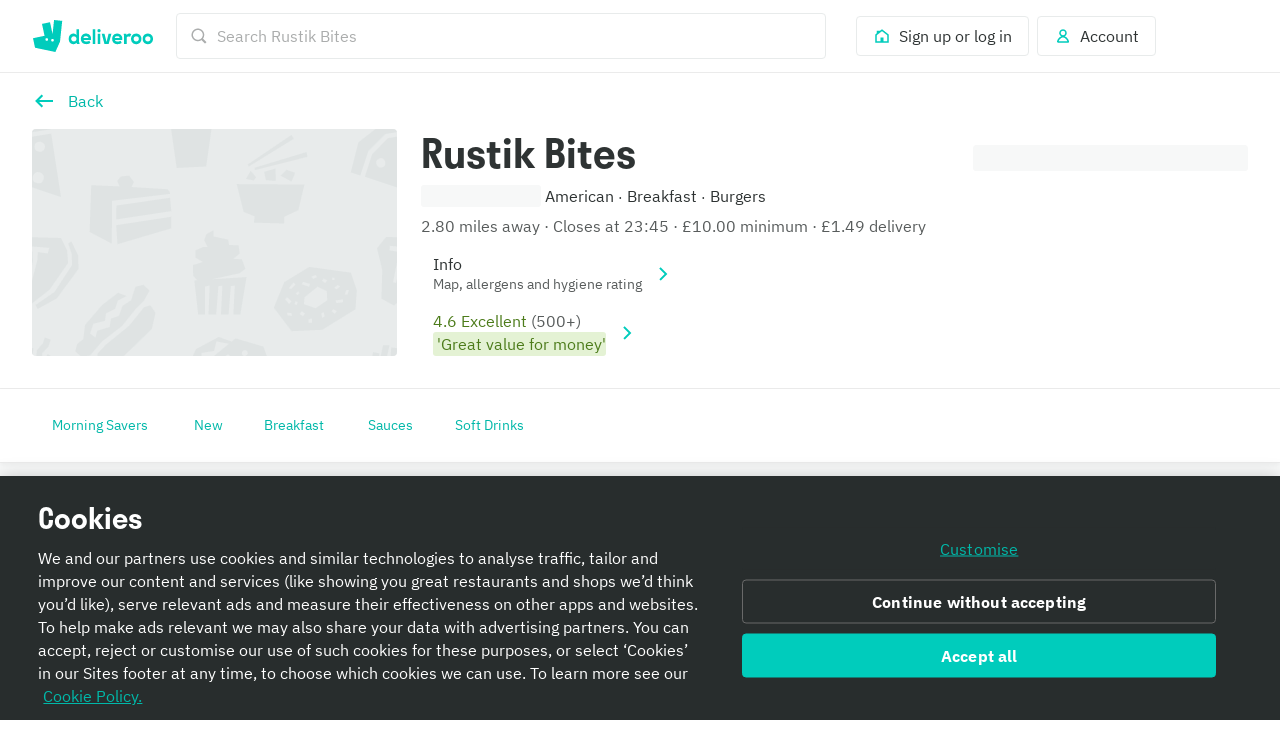

--- FILE ---
content_type: text/css
request_url: https://cwa.roocdn.com/_next/static/css/1712f865b8b3bf5d.css
body_size: 18506
content:
.SearchPills-652cf7fed20f375f{padding:8px;box-shadow:0 1px 4px 0 rgba(0,0,0,.078);background-color:#fff;position:relative;z-index:3}.PageOverlay-73bc44b5c5b7148a{background:rgba(0,0,0,.5);position:fixed;top:0;right:0;bottom:0;left:0;opacity:0;animation:PageOverlay-351dee7d3df8191f .2s ease-in-out forwards}@keyframes PageOverlay-351dee7d3df8191f{0%{opacity:0}to{opacity:1}}.UIFiltersGroupSearch-7f606c3899609eb2{position:relative;min-width:0}.UIFiltersGroupSearch-d28ec2189ad8d9e3{max-width:343px;min-width:200px}.UIFiltersGroupSearch-d28ec2189ad8d9e3 li{display:flex}.UIFiltersGroupSearch-d28ec2189ad8d9e3 li label{padding:12px;border-bottom:.5px solid rgba(0,0,0,.04)}.UIFiltersGroupSearch-d28ec2189ad8d9e3 li label:hover{background-color:rgba(0,0,0,.03)}.UIFiltersSearch-2b96da5ff2c98838{border-bottom:1px solid rgba(0,0,0,.0784313725);position:sticky;top:0;background-color:#fff;max-width:100%;overflow-x:auto;z-index:2}.UIFiltersSearch-4252ce075dfaced0{box-sizing:border-box;display:inline-flex;padding:12px;background-color:#fff;gap:8px}.SearchContainer-6546acb5bd11a767{display:none;margin:0 auto}.SearchContainer-6546acb5bd11a767.SearchContainer-fe084e3976ea3d3e{display:block}@media only screen and (min-width:768px){.SearchContainer-6546acb5bd11a767{display:block;max-width:650px;width:100%}.SearchContainer-6546acb5bd11a767.SearchContainer-06cff23823653dde{border-radius:25px}.SearchContainer-6546acb5bd11a767.SearchContainer-fe084e3976ea3d3e{display:none}}.SearchContainer-247a4685dcd219ee{background-color:#fff;padding-bottom:8px}.SearchContainer-2784df897ee6f307{position:sticky;top:0;z-index:3;background-color:#fff}@media only screen and (min-width:540px){.SearchContainer-d68c669480c14ce4{max-width:90vw}}[data-dt-mode][data-dt-theme] .SearchContainer-247a4685dcd219ee{background-color:rgb(var(--color-background-elevation-base))}[data-dt-mode][data-dt-theme] .SearchContainer-371ec63da0f31609{background:rgb(var(--color-background-elevation-base))}.SearchSuggestionBox-0cc1b01fbee93356{background:#fff;display:flex;flex-direction:column}@media only screen and (min-width:540px){.SearchSuggestionBox-0cc1b01fbee93356{padding:16px 0}}.SearchSuggestionBox-0cc1b01fbee93356.SearchSuggestionBox-23d4322ecae64326{margin-top:8px;background:none;-webkit-overflow-scrolling:touch;overflow-y:scroll;flex-grow:1}@media only screen and (max-width:959px){.basketHasOfferProgressBar .SearchSuggestionBox-0cc1b01fbee93356.SearchSuggestionBox-23d4322ecae64326{padding-bottom:calc(62px + 8px)}.basketHasItems .SearchSuggestionBox-0cc1b01fbee93356.SearchSuggestionBox-23d4322ecae64326{padding-bottom:calc(80px + 8px)}.basketHasItems.basketHasOfferProgressBar .SearchSuggestionBox-0cc1b01fbee93356.SearchSuggestionBox-23d4322ecae64326{padding-bottom:calc(126px + 8px)}}.SearchSuggestionBox-0cc1b01fbee93356.SearchSuggestionBox-e0e358ef31210326{text-align:center;padding:32px 24px}.SearchSuggestionBox-637587306930a14f{padding:8px 0}.SearchSuggestionBox-637587306930a14f+.SearchSuggestionBox-637587306930a14f{border-top:1px solid rgba(0,0,0,.08)}[data-dt-mode][data-dt-theme] .SearchSuggestionBox-0cc1b01fbee93356{background:rgb(var(--color-background-elevation-base))}[data-dt-mode][data-dt-theme] .SearchSuggestionBox-637587306930a14f+.SearchSuggestionBox-637587306930a14f{border-top:1px solid rgba(var(--color-static-black),.08)}.UIFavouritesTrigger-da946d282a073473{height:40px;box-sizing:border-box;padding:0 16px;display:inline-flex;justify-content:center;border:1px solid #e8ebeb;border-radius:4px;align-items:center}@media only screen and (max-width:539px){.UIFavouritesTrigger-da946d282a073473{padding:0 12px}}[data-dt-mode][data-dt-theme] .UIFavouritesTrigger-da946d282a073473{border:1px solid rgb(var(--color-border-action-muted))}[data-dt-mode][data-dt-theme] .UIFavouritesTrigger-da946d282a073473:hover{color:rgb(var(--color-foreground-action-normal-on-action-muted));background-color:rgb(var(--color-background-action-muted));border-color:rgb(var(--color-border-action-subtle))}.HomeFeedLink-32143b83f3a0e6a0{top:8px;left:8px;z-index:5;position:absolute;background-color:#fff;border-radius:50%;padding:8px}[dir=rtl] .HomeFeedLink-32143b83f3a0e6a0{left:auto;right:8px}@media only screen and (min-width:540px){.HomeFeedLink-32143b83f3a0e6a0{display:none}}.HomeFeedLink-91decfbd5cf60e48{display:inline-block}@media only screen and (max-width:539px){.HomeFeedLink-91decfbd5cf60e48{display:none;top:8px;left:8px;z-index:5;position:absolute;background-color:#fff;border-radius:50%;padding:8px 0 8px 8px}[dir=rtl] .HomeFeedLink-91decfbd5cf60e48{left:auto;right:8px;padding:8px 8px 8px 0}}[data-dt-mode][data-dt-theme] .HomeFeedLink-32143b83f3a0e6a0{background-color:rgb(var(--color-background-elevation-base))}@media only screen and (max-width:539px){[data-dt-mode][data-dt-theme] .HomeFeedLink-91decfbd5cf60e48{background-color:rgb(var(--color-background-elevation-base))}}.MenuNavHeader-ecf64df20464d195{position:sticky;top:0;z-index:6}.FulfillmentAnimation-5d31b4e80d217196{flex:0 0 auto}.FulfillmentAnimation-5d31b4e80d217196.FulfillmentAnimation-6c51fa591ad6db80{width:24px;height:24px}.FulfillmentAnimation-5d31b4e80d217196.FulfillmentAnimation-70a42777d50cfb6f{width:36px;height:36px}.AddressTooltip-0598e5ebb9f86892{width:262px}.AddressTooltip-c509895300e866a5{float:right}[dir=rtl] .AddressTooltip-c509895300e866a5{float:left}@media only screen and (min-width:540px){.FulfillmentInfoRow-89aba8c538de0cb6{display:inline-block}}.FulfillmentInfoRow-89aba8c538de0cb6.FulfillmentInfoRow-abab69c717c68a7d{border-radius:3px;height:26px;overflow:hidden;width:275px}@media only screen and (min-width:540px){.UIHeaderInfoRows-023104015d7355b8{display:flex}}.UIHeaderInfoRows-4c16fa13a5ed9be1{display:flex;align-items:center}@media only screen and (min-width:1280px){.UIHeaderInfoRows-1b36069ee4c0f5a5{padding-top:56px;align-items:flex-end;display:flex;flex-direction:column;max-width:300px;position:absolute;right:0;top:0}[dir=rtl] .UIHeaderInfoRows-1b36069ee4c0f5a5{right:auto;left:0}}.UIHeaderInfoRows-858235f4877240ea{display:none}@media only screen and (min-width:960px){.UIHeaderInfoRows-858235f4877240ea{display:block}}.HeaderBanners-2f0fdf6646fbc15a{display:block}@media only screen and (min-width:540px){.HeaderBanners-2f0fdf6646fbc15a{display:flex}}.HeaderBanners-c225bb965e5a080a{background-color:#fff;border-radius:4px;flex-shrink:0;margin-left:16px;padding:4px 8px}[dir=rtl] .HeaderBanners-c225bb965e5a080a{margin-left:0;margin-right:16px}.GroupOrderBanner-c4e261e925b53560{background-color:rgb(0,113.4,124.2)}.GroupOrderBanner-cacf2c64ccc26e03{align-items:center;display:flex}@media only screen and (max-width:539px){.GroupOrderBanner-cacf2c64ccc26e03{flex-wrap:wrap}}.GroupOrderBanner-e2ecf704d8ca0397{display:flex;flex-direction:column}.GroupOrderBanner-ad42a8aa9797ded9{display:flex}@media only screen and (max-width:539px){.GroupOrderBanner-ad42a8aa9797ded9{margin-top:16px;width:100%}}@media only screen and (min-width:540px){.GroupOrderBanner-ad42a8aa9797ded9{margin-left:auto}[dir=rtl] .GroupOrderBanner-ad42a8aa9797ded9{margin-left:0;margin-right:auto}}[data-dt-mode][data-dt-theme] .GroupOrderBanner-c4e261e925b53560{background-color:rgb(var(--color-background-brand-emphasis))}.MenuHeaderTitle-62d07ccbd71a31b2{bottom:4px;left:16px;position:relative}[dir=rtl] .MenuHeaderTitle-62d07ccbd71a31b2{left:auto;right:16px}.MenuHeaderTitle-7e3000b3693db5bf{display:none}@media only screen and (min-width:540px){.MenuHeaderTitle-7e3000b3693db5bf{display:inline;bottom:4px;left:16px;position:relative}[dir=rtl] .MenuHeaderTitle-7e3000b3693db5bf{left:auto;right:16px}}.MenuHeaderTitle-0f67d3ed08fb6b97{padding-left:16px;padding-bottom:8px}[dir=rtl] .MenuHeaderTitle-0f67d3ed08fb6b97{padding-left:0;padding-right:16px}@media only screen and (max-width:539px){.MenuHeaderTitle-72a5ae6b5559dd69{padding-right:88px}[dir=rtl] .MenuHeaderTitle-72a5ae6b5559dd69{padding-right:0;padding-left:88px}}@keyframes Placeholder-5d3036f5f1cb0f2f{0%{background-position:0 50%}50%{background-position:100% 50%}to{background-position:0 50%}}.Placeholder-5d2d1e1476ab3b5c{background:rgba(0,0,0,.16);height:24px;width:24px;border-radius:3px;margin-right:16px}[dir=rtl] .Placeholder-5d2d1e1476ab3b5c{margin-right:0;margin-left:16px}.Placeholder-57775a74efe012d5{background:rgba(0,0,0,.16);height:16px;width:24px;border-radius:3px;margin-right:16px}[dir=rtl] .Placeholder-57775a74efe012d5{margin-right:0;margin-left:16px}.Placeholder-14f09d93a5ba5517{background:rgba(0,0,0,.16);height:28px;width:28px;border-radius:50%;margin-right:16px}[dir=rtl] .Placeholder-14f09d93a5ba5517{margin-right:0;margin-left:16px}.Placeholder-0fae89aa14ac0840{background:rgba(0,0,0,.16);width:200px;height:16px;border-radius:3px}.Placeholder-24851207def61c6f{background:rgba(0,0,0,.16);width:160px;height:14px;border-radius:3px}.Placeholder-8d92592404699d3e{background:linear-gradient(270deg,rgba(0,0,0,.08),rgba(0,0,0,.16));animation:Placeholder-5d3036f5f1cb0f2f 2s ease infinite}[dir=rtl] .Placeholder-8d92592404699d3e{background:linear-gradient(-270deg,rgba(0,0,0,.08),rgba(0,0,0,.16))}[dir] .Placeholder-8d92592404699d3e{background-size:400% 400%}.Placeholder-746b6d24a0a57011{display:flex;flex-direction:row;align-items:center}.Placeholder-746b6d24a0a57011 .Placeholder-24851207def61c6f{margin-top:8px}.Placeholder-3a683356e1a93d4b{padding:8px 0}.Placeholder-3a683356e1a93d4b:first-of-type{padding-top:4px}.Placeholder-3a683356e1a93d4b:last-of-type{padding-bottom:4px}.UIHeaderRows-ea5ce2d006ed2fe0{flex:1;width:0;position:relative}.UIHeaderRows-ab77b62f82e222c3{display:flex;gap:8px;overflow-x:scroll;scrollbar-width:none}.UIHeaderRows-2fde568de8c584ae{padding:4px;border-radius:3px;white-space:nowrap}.UIHeaderRows-daae510b2f75ad0a{width:80px;height:100%;position:absolute;right:0;background:linear-gradient(90deg,rgba(255,255,255,0),rgb(255,255,255))}[dir=rtl] .UIHeaderRows-daae510b2f75ad0a{right:auto;left:0;background:linear-gradient(-90deg,rgba(255,255,255,0),rgb(255,255,255))}
/*! autoprefixer grid: no-autoplace */.MenuHeader-9e1e7e823358c53a{background-color:#fff;position:relative;z-index:3}.MenuHeader-9e1e7e823358c53a:not(.MenuHeader-001e91fa66dd7c35){border-bottom:1px solid rgba(0,0,0,.08)}.MenuHeader-ab8bb00d5a4371e7{position:relative}@media only screen and (min-width:540px){.MenuHeader-2a6101b7ca1c48a8{display:grid;grid-gap:24px;grid-template-areas:"image info";grid-template-columns:30% 1fr;grid-template-rows:auto}}.MenuHeader-b2c25012448767ee{grid-area:image}@media only screen and (min-width:540px){.MenuHeader-b2c25012448767ee{display:flex;flex-direction:column}}.MenuHeader-f5663bee847582a6{padding-top:56.25%;position:relative;width:100%}@media only screen and (min-width:540px){.MenuHeader-f5663bee847582a6{margin-top:16px;border-radius:4px;flex:1;overflow:hidden}}.MenuHeader-45db0548af3525e1{grid-area:info;position:relative;padding:16px}@media only screen and (min-width:540px){.MenuHeader-b2c25012448767ee{-ms-grid-row:1;-ms-grid-column:1}.MenuHeader-45db0548af3525e1{-ms-grid-row:1;-ms-grid-column:3;padding:40px 0 0}}@media only screen and (min-width:1280px){.MenuHeader-45db0548af3525e1{padding-right:300px}[dir=rtl] .MenuHeader-45db0548af3525e1{padding-right:0;padding-left:300px}}.MenuHeader-9d1fa51b5480c3ee{padding:16px 0}@media only screen and (min-width:540px){.MenuHeader-9d1fa51b5480c3ee{padding:0}}@media only screen and (min-width:960px){.MenuHeader-9d1fa51b5480c3ee{padding-top:32px;padding-right:200px}[dir=rtl] .MenuHeader-9d1fa51b5480c3ee{padding-right:0;padding-left:200px}}@media only screen and (min-width:1440px){.MenuHeader-9d1fa51b5480c3ee{padding-right:250px}[dir=rtl] .MenuHeader-9d1fa51b5480c3ee{padding-right:0;padding-left:250px}}@media only screen and (min-width:1920px){.MenuHeader-9d1fa51b5480c3ee{padding-right:400px}[dir=rtl] .MenuHeader-9d1fa51b5480c3ee{padding-right:0;padding-left:400px}}.MenuHeader-4d001c8248e45512{bottom:-32px;position:absolute;right:16px;z-index:2}[dir=rtl] .MenuHeader-4d001c8248e45512{right:auto;left:16px}@media only screen and (min-width:540px){.MenuHeader-4d001c8248e45512{display:none}}.MenuHeader-fcbc6d86e25a4a8c{bottom:0;margin:16px;position:absolute;right:0;z-index:2}[dir=rtl] .MenuHeader-fcbc6d86e25a4a8c{right:auto;left:0}@media only screen and (min-width:960px){.MenuHeader-fcbc6d86e25a4a8c{display:none}}[data-dt-mode][data-dt-theme] .MenuHeader-9e1e7e823358c53a{background-color:rgb(var(--color-background-elevation-base))}[data-dt-mode][data-dt-theme] .MenuHeader-9e1e7e823358c53a:not(.MenuHeader-001e91fa66dd7c35){border-bottom:1px solid rgb(var(--color-border-neutral-subtle))}.LayoutNavigationBar-7b48ee922cb57321{align-items:center;display:flex}.LayoutNavigationBar-7b48ee922cb57321.LayoutNavigationBar-9ec49ae5a00d6bc6{margin-right:calc(24px + 8px)}[dir=rtl] .LayoutNavigationBar-7b48ee922cb57321.LayoutNavigationBar-9ec49ae5a00d6bc6{margin-right:0;margin-left:calc(24px + 8px)}@media only screen and (min-width:540px){.LayoutNavigationBar-7b48ee922cb57321.LayoutNavigationBar-5932951865db2b5a{padding-left:calc(24px + 8px)}[dir=rtl] .LayoutNavigationBar-7b48ee922cb57321.LayoutNavigationBar-5932951865db2b5a{padding-left:0;padding-right:calc(24px + 8px)}}.LayoutOptionNavigationBar-017b8eac284b8c82{align-items:center;display:flex;justify-content:space-between}.LayoutOptionNavigationBar-017b8eac284b8c82:after{content:""}.LayoutOptionNavigationBar-4938db3300ca1c07{cursor:pointer}.LayoutOptionNavigationBar-82b96376cb66ce1e{display:inline-block}.LayoutOptionNavigationBar-82b96376cb66ce1e.LayoutOptionNavigationBar-cff093738010cdff{transform:rotate(180deg)}[dir=rtl] .LayoutOptionNavigationBar-82b96376cb66ce1e.LayoutOptionNavigationBar-cff093738010cdff{transform:rotate(-180deg)}.LayoutOptionNavigationBar-bbe3e61bdedc1826{visibility:hidden}.LayoutTabNavigationBar-1c00cd05ee703049{align-items:center;background-color:#fff;display:grid;grid-auto-columns:1fr;grid-auto-flow:column;height:69px}@media only screen and (min-width:960px){.LayoutTabNavigationBar-1c00cd05ee703049{grid-auto-columns:20%}}.LayoutTabNavigationBar-de2d8dc196107f0d{border-bottom:4px solid #fff;justify-content:center}.LayoutTabNavigationBar-de2d8dc196107f0d.LayoutTabNavigationBar-c96c3a38bd3fda2b{border-color:#00ccbc}.__theme-plus .LayoutTabNavigationBar-de2d8dc196107f0d.LayoutTabNavigationBar-c96c3a38bd3fda2b{border-color:#651ecb}.LayoutTabNavigationBar-23d306fa594798e8,.LayoutTabNavigationBar-de2d8dc196107f0d{align-items:center;display:flex;height:100%}[data-dt-mode][data-dt-theme] .LayoutTabNavigationBar-1c00cd05ee703049{background-color:rgb(var(--color-background-elevation-base))}[data-dt-mode][data-dt-theme] .LayoutTabNavigationBar-de2d8dc196107f0d{border-bottom:4px solid rgb(var(--color-background-elevation-base));justify-content:center}[data-dt-mode][data-dt-theme] .LayoutTabNavigationBar-de2d8dc196107f0d.LayoutTabNavigationBar-c96c3a38bd3fda2b{border-color:rgb(var(--color-border-action-muted))}.UINavigationGroup-c26b246ed51b4a0d{align-items:center;background-color:#fff;border-bottom:1px solid rgba(0,0,0,.08);box-shadow:0 2px 4px rgba(0,0,0,.05);box-sizing:border-box;display:grid;grid-template:73px 1fr/100%;position:sticky;width:100%;z-index:5}@media only screen and (max-width:539px){.UINavigationGroup-c26b246ed51b4a0d{top:57px}}@media only screen and (min-width:540px){.UINavigationGroup-c26b246ed51b4a0d{top:73px}}.UINavigationGroup-c26b246ed51b4a0d.UINavigationGroup-6215718501ed992f{top:0;box-shadow:none;border-bottom:1px solid rgba(0,0,0,.08)}.UINavigationGroup-c26b246ed51b4a0d.UINavigationGroup-b75b094a81839534{z-index:4;background:rgb(249.25,250,250);top:74px;border-bottom:none}[data-dt-mode][data-dt-theme] .UINavigationGroup-c26b246ed51b4a0d{background-color:rgb(var(--color-background-elevation-base));border-bottom:1px solid rgb(var(--color-border-neutral-subtle));box-shadow:0 2px 4px rgba(var(--color-static-black),.05)}.QuantityControl-75079eeaaef86a3b{direction:ltr;align-items:center;display:flex;justify-content:space-between}.QuantityControl-75079eeaaef86a3b.QuantityControl-79488e36ba73c214{justify-content:space-evenly}.QuantityControl-75079eeaaef86a3b.QuantityControl-b3f22e152cfb938c button,.QuantityControl-75079eeaaef86a3b.QuantityControl-c712a55b11d28e1d,.QuantityControl-75079eeaaef86a3b.QuantityControl-de7eb12ee0f52814{color:rgb(213.2,214.2,214.2)}[data-dt-mode][data-dt-theme] .QuantityControl-75079eeaaef86a3b{color:rgb(var(--color-foreground-neutral-intense-on-elevation-base))}[data-dt-mode][data-dt-theme] .QuantityControl-75079eeaaef86a3b.QuantityControl-b3f22e152cfb938c button,[data-dt-mode][data-dt-theme] .QuantityControl-75079eeaaef86a3b.QuantityControl-c712a55b11d28e1d,[data-dt-mode][data-dt-theme] .QuantityControl-75079eeaaef86a3b.QuantityControl-de7eb12ee0f52814{color:rgb(var(--color-foreground-neutral-muted-on-elevation-base))}.BasketItem-d94264fa7d70b163{align-items:center;display:inline-flex}.BasketItem-015e00629c8f0793{min-width:15px;text-align:center}.BasketItems-7e49c1319ec16fbe{text-align:center}.BasketRecommendedItem-32f1e93405c14507{background-color:#fff;box-sizing:border-box;height:100%;width:327px}.FeesEducationModal-e04e26efb7ab92d1{display:flex;flex-direction:column;width:100%}@media only screen and (min-width:540px){.FeesEducationModal-e04e26efb7ab92d1{flex-direction:row}}.FeesEducationModal-77efc8c7cf74a3ec{display:flex}.BasketDonations-8b71920be846c2f9{border-top:1px solid rgba(0,0,0,.08);margin:16px 16px 0}.BasketDonations-4345193e631346a6{height:64px;position:relative;width:64px}.BasketDonations-05c238b6192c6ad2{align-items:center;display:flex}.BasketDonations-6500eeb708fb93ce{background-color:#fff;border:1px solid rgba(0,0,0,.08);border-radius:2px;display:flex;flex-direction:column;padding:16px;white-space:nowrap}[data-dt-mode][data-dt-theme] .BasketDonations-8b71920be846c2f9{border-top:1px solid rgba(var(--color-static-black),.08)}[data-dt-mode][data-dt-theme] .BasketDonations-6500eeb708fb93ce{background-color:rgb(var(--color-static-white));border:1px solid rgba(var(--color-static-black),.08)}.BasketInfoPopover-7a4cd984fd86654e{align-items:center;display:inline-flex}.BasketInfoPopover-d9a31ac7c067a2b2{width:280px}.BasketBanner-c9c2f044f56fd6d8{align-items:center;background:rgb(0,163.2,150.4) url(https://cwa.roocdn.com/_next/static/media/banner.2a105818.svg) no-repeat top;border-radius:4px;color:#fff;display:flex;justify-content:space-between;padding:12px}.BasketBanner-c9c2f044f56fd6d8.BasketBanner-2cb07276451b48fc{background:#651ecb url(https://cwa.roocdn.com/_next/static/media/banner.2a105818.svg) no-repeat top}.__theme-plus .BasketBanner-c9c2f044f56fd6d8.BasketBanner-2cb07276451b48fc{background:#390080 url(https://cwa.roocdn.com/_next/static/media/banner.2a105818.svg) no-repeat top}.ChallengesBasketItem-07dadb1a25be90e7{display:inline-flex;align-items:center}.BasketFeesAndTotals-73627e93611982ac{display:flex;flex-direction:column;height:100%}.BasketFeesAndTotals-73627e93611982ac:before{border-top:1px solid rgba(0,0,0,.08);content:"";display:block;margin:24px 16px 0;padding-top:24px}.BasketFeesAndTotals-73627e93611982ac.BasketFeesAndTotals-f8fd16ba1adfb7a5:before{display:none}.BasketFeesAndTotals-6c12990718a4fe85{margin-top:auto}.BasketFeesAndTotals-6c12990718a4fe85:before{border-top:1px solid rgba(0,0,0,.08);content:"";display:block;margin:24px 16px 0;padding-top:16px}@media only screen and (min-width:960px){.BasketFeesAndTotals-6c12990718a4fe85{margin-top:0}}.BasketFeesAndTotals-19d12735889ced3a{display:inline-flex;vertical-align:bottom}.BasketFeesAndTotals-5f2768b6c8a520ae{align-items:center;display:inline-flex}[data-dt-mode][data-dt-theme] .BasketFeesAndTotals-6c12990718a4fe85:before,[data-dt-mode][data-dt-theme] .BasketFeesAndTotals-73627e93611982ac:before{border-top:1px solid rgba(var(--color-static-black),.08)}@media only screen and (min-width:960px){.BasketOfferProgressBar-4352cddf028c50ff:not(.BasketOfferProgressBar-64820fe2a19b9181){display:none}}.BasketOfferProgressBar-4ab12753c01504a9{display:flex;justify-content:space-between;flex-wrap:wrap}.ResponsiveGridLayout-26d6b3dae28e76be{display:grid;grid-template-columns:1fr;grid-auto-rows:1fr;transition-property:opacity;transition-duration:.4s}.ResponsiveGridLayout-26d6b3dae28e76be.ResponsiveGridLayout-deff45761bc7beb8{grid-gap:32px 32px}@media only screen and (min-width:448px){.ResponsiveGridLayout-26d6b3dae28e76be.ResponsiveGridLayout-deff45761bc7beb8.ResponsiveGridLayout-9c04bf732a673e8c.ResponsiveGridLayout-ded84990ce8d218c{grid-template-columns:minmax(160px,1fr) minmax(160px,1fr)}}@media only screen and (min-width:640px){.ResponsiveGridLayout-26d6b3dae28e76be.ResponsiveGridLayout-deff45761bc7beb8.ResponsiveGridLayout-a5e08e84b6492f7e.ResponsiveGridLayout-ded84990ce8d218c{grid-template-columns:minmax(160px,1fr) minmax(160px,1fr) minmax(160px,1fr)}}@media only screen and (min-width:832px){.ResponsiveGridLayout-26d6b3dae28e76be.ResponsiveGridLayout-deff45761bc7beb8.ResponsiveGridLayout-477c4ea9a59c785b.ResponsiveGridLayout-ded84990ce8d218c{grid-template-columns:minmax(160px,1fr) minmax(160px,1fr) minmax(160px,1fr) minmax(160px,1fr)}}@media only screen and (min-width:1024px){.ResponsiveGridLayout-26d6b3dae28e76be.ResponsiveGridLayout-deff45761bc7beb8.ResponsiveGridLayout-2613f3420bb55e89.ResponsiveGridLayout-ded84990ce8d218c{grid-template-columns:minmax(160px,1fr) minmax(160px,1fr) minmax(160px,1fr) minmax(160px,1fr) minmax(160px,1fr)}}@media only screen and (min-width:1216px){.ResponsiveGridLayout-26d6b3dae28e76be.ResponsiveGridLayout-deff45761bc7beb8.ResponsiveGridLayout-c8896ff3456700d9.ResponsiveGridLayout-ded84990ce8d218c{grid-template-columns:minmax(160px,1fr) minmax(160px,1fr) minmax(160px,1fr) minmax(160px,1fr) minmax(160px,1fr) minmax(160px,1fr)}}@media only screen and (min-width:648px){.ResponsiveGridLayout-26d6b3dae28e76be.ResponsiveGridLayout-deff45761bc7beb8.ResponsiveGridLayout-9c04bf732a673e8c.ResponsiveGridLayout-448405dea30926a0{grid-template-columns:minmax(260px,1fr) minmax(260px,1fr)}}@media only screen and (min-width:940px){.ResponsiveGridLayout-26d6b3dae28e76be.ResponsiveGridLayout-deff45761bc7beb8.ResponsiveGridLayout-a5e08e84b6492f7e.ResponsiveGridLayout-448405dea30926a0{grid-template-columns:minmax(260px,1fr) minmax(260px,1fr) minmax(260px,1fr)}}@media only screen and (min-width:1232px){.ResponsiveGridLayout-26d6b3dae28e76be.ResponsiveGridLayout-deff45761bc7beb8.ResponsiveGridLayout-477c4ea9a59c785b.ResponsiveGridLayout-448405dea30926a0{grid-template-columns:minmax(260px,1fr) minmax(260px,1fr) minmax(260px,1fr) minmax(260px,1fr)}}@media only screen and (min-width:1524px){.ResponsiveGridLayout-26d6b3dae28e76be.ResponsiveGridLayout-deff45761bc7beb8.ResponsiveGridLayout-2613f3420bb55e89.ResponsiveGridLayout-448405dea30926a0{grid-template-columns:minmax(260px,1fr) minmax(260px,1fr) minmax(260px,1fr) minmax(260px,1fr) minmax(260px,1fr)}}@media only screen and (min-width:1816px){.ResponsiveGridLayout-26d6b3dae28e76be.ResponsiveGridLayout-deff45761bc7beb8.ResponsiveGridLayout-c8896ff3456700d9.ResponsiveGridLayout-448405dea30926a0{grid-template-columns:minmax(260px,1fr) minmax(260px,1fr) minmax(260px,1fr) minmax(260px,1fr) minmax(260px,1fr) minmax(260px,1fr)}}@media only screen and (min-width:928px){.ResponsiveGridLayout-26d6b3dae28e76be.ResponsiveGridLayout-deff45761bc7beb8.ResponsiveGridLayout-9c04bf732a673e8c.ResponsiveGridLayout-8cfc1f9ec3000f37{grid-template-columns:minmax(400px,1fr) minmax(400px,1fr)}}@media only screen and (min-width:1360px){.ResponsiveGridLayout-26d6b3dae28e76be.ResponsiveGridLayout-deff45761bc7beb8.ResponsiveGridLayout-a5e08e84b6492f7e.ResponsiveGridLayout-8cfc1f9ec3000f37{grid-template-columns:minmax(400px,1fr) minmax(400px,1fr) minmax(400px,1fr)}}@media only screen and (min-width:1792px){.ResponsiveGridLayout-26d6b3dae28e76be.ResponsiveGridLayout-deff45761bc7beb8.ResponsiveGridLayout-477c4ea9a59c785b.ResponsiveGridLayout-8cfc1f9ec3000f37{grid-template-columns:minmax(400px,1fr) minmax(400px,1fr) minmax(400px,1fr) minmax(400px,1fr)}}@media only screen and (min-width:2224px){.ResponsiveGridLayout-26d6b3dae28e76be.ResponsiveGridLayout-deff45761bc7beb8.ResponsiveGridLayout-2613f3420bb55e89.ResponsiveGridLayout-8cfc1f9ec3000f37{grid-template-columns:minmax(400px,1fr) minmax(400px,1fr) minmax(400px,1fr) minmax(400px,1fr) minmax(400px,1fr)}}@media only screen and (min-width:2656px){.ResponsiveGridLayout-26d6b3dae28e76be.ResponsiveGridLayout-deff45761bc7beb8.ResponsiveGridLayout-c8896ff3456700d9.ResponsiveGridLayout-8cfc1f9ec3000f37{grid-template-columns:minmax(400px,1fr) minmax(400px,1fr) minmax(400px,1fr) minmax(400px,1fr) minmax(400px,1fr) minmax(400px,1fr)}}.ResponsiveGridLayout-26d6b3dae28e76be.ResponsiveGridLayout-261bdb220ebbc9a6{grid-gap:24px 24px}@media only screen and (min-width:416px){.ResponsiveGridLayout-26d6b3dae28e76be.ResponsiveGridLayout-261bdb220ebbc9a6.ResponsiveGridLayout-9c04bf732a673e8c.ResponsiveGridLayout-ded84990ce8d218c{grid-template-columns:minmax(160px,1fr) minmax(160px,1fr)}}@media only screen and (min-width:600px){.ResponsiveGridLayout-26d6b3dae28e76be.ResponsiveGridLayout-261bdb220ebbc9a6.ResponsiveGridLayout-a5e08e84b6492f7e.ResponsiveGridLayout-ded84990ce8d218c{grid-template-columns:minmax(160px,1fr) minmax(160px,1fr) minmax(160px,1fr)}}@media only screen and (min-width:784px){.ResponsiveGridLayout-26d6b3dae28e76be.ResponsiveGridLayout-261bdb220ebbc9a6.ResponsiveGridLayout-477c4ea9a59c785b.ResponsiveGridLayout-ded84990ce8d218c{grid-template-columns:minmax(160px,1fr) minmax(160px,1fr) minmax(160px,1fr) minmax(160px,1fr)}}@media only screen and (min-width:968px){.ResponsiveGridLayout-26d6b3dae28e76be.ResponsiveGridLayout-261bdb220ebbc9a6.ResponsiveGridLayout-2613f3420bb55e89.ResponsiveGridLayout-ded84990ce8d218c{grid-template-columns:minmax(160px,1fr) minmax(160px,1fr) minmax(160px,1fr) minmax(160px,1fr) minmax(160px,1fr)}}@media only screen and (min-width:1152px){.ResponsiveGridLayout-26d6b3dae28e76be.ResponsiveGridLayout-261bdb220ebbc9a6.ResponsiveGridLayout-c8896ff3456700d9.ResponsiveGridLayout-ded84990ce8d218c{grid-template-columns:minmax(160px,1fr) minmax(160px,1fr) minmax(160px,1fr) minmax(160px,1fr) minmax(160px,1fr) minmax(160px,1fr)}}@media only screen and (min-width:616px){.ResponsiveGridLayout-26d6b3dae28e76be.ResponsiveGridLayout-261bdb220ebbc9a6.ResponsiveGridLayout-9c04bf732a673e8c.ResponsiveGridLayout-448405dea30926a0{grid-template-columns:minmax(260px,1fr) minmax(260px,1fr)}}@media only screen and (min-width:900px){.ResponsiveGridLayout-26d6b3dae28e76be.ResponsiveGridLayout-261bdb220ebbc9a6.ResponsiveGridLayout-a5e08e84b6492f7e.ResponsiveGridLayout-448405dea30926a0{grid-template-columns:minmax(260px,1fr) minmax(260px,1fr) minmax(260px,1fr)}}@media only screen and (min-width:1184px){.ResponsiveGridLayout-26d6b3dae28e76be.ResponsiveGridLayout-261bdb220ebbc9a6.ResponsiveGridLayout-477c4ea9a59c785b.ResponsiveGridLayout-448405dea30926a0{grid-template-columns:minmax(260px,1fr) minmax(260px,1fr) minmax(260px,1fr) minmax(260px,1fr)}}@media only screen and (min-width:1468px){.ResponsiveGridLayout-26d6b3dae28e76be.ResponsiveGridLayout-261bdb220ebbc9a6.ResponsiveGridLayout-2613f3420bb55e89.ResponsiveGridLayout-448405dea30926a0{grid-template-columns:minmax(260px,1fr) minmax(260px,1fr) minmax(260px,1fr) minmax(260px,1fr) minmax(260px,1fr)}}@media only screen and (min-width:1752px){.ResponsiveGridLayout-26d6b3dae28e76be.ResponsiveGridLayout-261bdb220ebbc9a6.ResponsiveGridLayout-c8896ff3456700d9.ResponsiveGridLayout-448405dea30926a0{grid-template-columns:minmax(260px,1fr) minmax(260px,1fr) minmax(260px,1fr) minmax(260px,1fr) minmax(260px,1fr) minmax(260px,1fr)}}@media only screen and (min-width:896px){.ResponsiveGridLayout-26d6b3dae28e76be.ResponsiveGridLayout-261bdb220ebbc9a6.ResponsiveGridLayout-9c04bf732a673e8c.ResponsiveGridLayout-8cfc1f9ec3000f37{grid-template-columns:minmax(400px,1fr) minmax(400px,1fr)}}@media only screen and (min-width:1320px){.ResponsiveGridLayout-26d6b3dae28e76be.ResponsiveGridLayout-261bdb220ebbc9a6.ResponsiveGridLayout-a5e08e84b6492f7e.ResponsiveGridLayout-8cfc1f9ec3000f37{grid-template-columns:minmax(400px,1fr) minmax(400px,1fr) minmax(400px,1fr)}}@media only screen and (min-width:1744px){.ResponsiveGridLayout-26d6b3dae28e76be.ResponsiveGridLayout-261bdb220ebbc9a6.ResponsiveGridLayout-477c4ea9a59c785b.ResponsiveGridLayout-8cfc1f9ec3000f37{grid-template-columns:minmax(400px,1fr) minmax(400px,1fr) minmax(400px,1fr) minmax(400px,1fr)}}@media only screen and (min-width:2168px){.ResponsiveGridLayout-26d6b3dae28e76be.ResponsiveGridLayout-261bdb220ebbc9a6.ResponsiveGridLayout-2613f3420bb55e89.ResponsiveGridLayout-8cfc1f9ec3000f37{grid-template-columns:minmax(400px,1fr) minmax(400px,1fr) minmax(400px,1fr) minmax(400px,1fr) minmax(400px,1fr)}}@media only screen and (min-width:2592px){.ResponsiveGridLayout-26d6b3dae28e76be.ResponsiveGridLayout-261bdb220ebbc9a6.ResponsiveGridLayout-c8896ff3456700d9.ResponsiveGridLayout-8cfc1f9ec3000f37{grid-template-columns:minmax(400px,1fr) minmax(400px,1fr) minmax(400px,1fr) minmax(400px,1fr) minmax(400px,1fr) minmax(400px,1fr)}}.ResponsiveGridLayout-26d6b3dae28e76be.ResponsiveGridLayout-f0be0a97d5b5905d{grid-gap:16px 16px}@media only screen and (min-width:384px){.ResponsiveGridLayout-26d6b3dae28e76be.ResponsiveGridLayout-f0be0a97d5b5905d.ResponsiveGridLayout-9c04bf732a673e8c.ResponsiveGridLayout-ded84990ce8d218c{grid-template-columns:minmax(160px,1fr) minmax(160px,1fr)}}@media only screen and (min-width:560px){.ResponsiveGridLayout-26d6b3dae28e76be.ResponsiveGridLayout-f0be0a97d5b5905d.ResponsiveGridLayout-a5e08e84b6492f7e.ResponsiveGridLayout-ded84990ce8d218c{grid-template-columns:minmax(160px,1fr) minmax(160px,1fr) minmax(160px,1fr)}}@media only screen and (min-width:736px){.ResponsiveGridLayout-26d6b3dae28e76be.ResponsiveGridLayout-f0be0a97d5b5905d.ResponsiveGridLayout-477c4ea9a59c785b.ResponsiveGridLayout-ded84990ce8d218c{grid-template-columns:minmax(160px,1fr) minmax(160px,1fr) minmax(160px,1fr) minmax(160px,1fr)}}@media only screen and (min-width:912px){.ResponsiveGridLayout-26d6b3dae28e76be.ResponsiveGridLayout-f0be0a97d5b5905d.ResponsiveGridLayout-2613f3420bb55e89.ResponsiveGridLayout-ded84990ce8d218c{grid-template-columns:minmax(160px,1fr) minmax(160px,1fr) minmax(160px,1fr) minmax(160px,1fr) minmax(160px,1fr)}}@media only screen and (min-width:1088px){.ResponsiveGridLayout-26d6b3dae28e76be.ResponsiveGridLayout-f0be0a97d5b5905d.ResponsiveGridLayout-c8896ff3456700d9.ResponsiveGridLayout-ded84990ce8d218c{grid-template-columns:minmax(160px,1fr) minmax(160px,1fr) minmax(160px,1fr) minmax(160px,1fr) minmax(160px,1fr) minmax(160px,1fr)}}@media only screen and (min-width:584px){.ResponsiveGridLayout-26d6b3dae28e76be.ResponsiveGridLayout-f0be0a97d5b5905d.ResponsiveGridLayout-9c04bf732a673e8c.ResponsiveGridLayout-448405dea30926a0{grid-template-columns:minmax(260px,1fr) minmax(260px,1fr)}}@media only screen and (min-width:860px){.ResponsiveGridLayout-26d6b3dae28e76be.ResponsiveGridLayout-f0be0a97d5b5905d.ResponsiveGridLayout-a5e08e84b6492f7e.ResponsiveGridLayout-448405dea30926a0{grid-template-columns:minmax(260px,1fr) minmax(260px,1fr) minmax(260px,1fr)}}@media only screen and (min-width:1136px){.ResponsiveGridLayout-26d6b3dae28e76be.ResponsiveGridLayout-f0be0a97d5b5905d.ResponsiveGridLayout-477c4ea9a59c785b.ResponsiveGridLayout-448405dea30926a0{grid-template-columns:minmax(260px,1fr) minmax(260px,1fr) minmax(260px,1fr) minmax(260px,1fr)}}@media only screen and (min-width:1412px){.ResponsiveGridLayout-26d6b3dae28e76be.ResponsiveGridLayout-f0be0a97d5b5905d.ResponsiveGridLayout-2613f3420bb55e89.ResponsiveGridLayout-448405dea30926a0{grid-template-columns:minmax(260px,1fr) minmax(260px,1fr) minmax(260px,1fr) minmax(260px,1fr) minmax(260px,1fr)}}@media only screen and (min-width:1688px){.ResponsiveGridLayout-26d6b3dae28e76be.ResponsiveGridLayout-f0be0a97d5b5905d.ResponsiveGridLayout-c8896ff3456700d9.ResponsiveGridLayout-448405dea30926a0{grid-template-columns:minmax(260px,1fr) minmax(260px,1fr) minmax(260px,1fr) minmax(260px,1fr) minmax(260px,1fr) minmax(260px,1fr)}}@media only screen and (min-width:864px){.ResponsiveGridLayout-26d6b3dae28e76be.ResponsiveGridLayout-f0be0a97d5b5905d.ResponsiveGridLayout-9c04bf732a673e8c.ResponsiveGridLayout-8cfc1f9ec3000f37{grid-template-columns:minmax(400px,1fr) minmax(400px,1fr)}}@media only screen and (min-width:1280px){.ResponsiveGridLayout-26d6b3dae28e76be.ResponsiveGridLayout-f0be0a97d5b5905d.ResponsiveGridLayout-a5e08e84b6492f7e.ResponsiveGridLayout-8cfc1f9ec3000f37{grid-template-columns:minmax(400px,1fr) minmax(400px,1fr) minmax(400px,1fr)}}@media only screen and (min-width:1696px){.ResponsiveGridLayout-26d6b3dae28e76be.ResponsiveGridLayout-f0be0a97d5b5905d.ResponsiveGridLayout-477c4ea9a59c785b.ResponsiveGridLayout-8cfc1f9ec3000f37{grid-template-columns:minmax(400px,1fr) minmax(400px,1fr) minmax(400px,1fr) minmax(400px,1fr)}}@media only screen and (min-width:2112px){.ResponsiveGridLayout-26d6b3dae28e76be.ResponsiveGridLayout-f0be0a97d5b5905d.ResponsiveGridLayout-2613f3420bb55e89.ResponsiveGridLayout-8cfc1f9ec3000f37{grid-template-columns:minmax(400px,1fr) minmax(400px,1fr) minmax(400px,1fr) minmax(400px,1fr) minmax(400px,1fr)}}@media only screen and (min-width:2528px){.ResponsiveGridLayout-26d6b3dae28e76be.ResponsiveGridLayout-f0be0a97d5b5905d.ResponsiveGridLayout-c8896ff3456700d9.ResponsiveGridLayout-8cfc1f9ec3000f37{grid-template-columns:minmax(400px,1fr) minmax(400px,1fr) minmax(400px,1fr) minmax(400px,1fr) minmax(400px,1fr) minmax(400px,1fr)}}.ResponsiveGridLayout-26d6b3dae28e76be.ResponsiveGridLayout-c904cab0e930ff30{grid-gap:8px 8px}@media only screen and (min-width:352px){.ResponsiveGridLayout-26d6b3dae28e76be.ResponsiveGridLayout-c904cab0e930ff30.ResponsiveGridLayout-9c04bf732a673e8c.ResponsiveGridLayout-ded84990ce8d218c{grid-template-columns:minmax(160px,1fr) minmax(160px,1fr)}}@media only screen and (min-width:520px){.ResponsiveGridLayout-26d6b3dae28e76be.ResponsiveGridLayout-c904cab0e930ff30.ResponsiveGridLayout-a5e08e84b6492f7e.ResponsiveGridLayout-ded84990ce8d218c{grid-template-columns:minmax(160px,1fr) minmax(160px,1fr) minmax(160px,1fr)}}@media only screen and (min-width:688px){.ResponsiveGridLayout-26d6b3dae28e76be.ResponsiveGridLayout-c904cab0e930ff30.ResponsiveGridLayout-477c4ea9a59c785b.ResponsiveGridLayout-ded84990ce8d218c{grid-template-columns:minmax(160px,1fr) minmax(160px,1fr) minmax(160px,1fr) minmax(160px,1fr)}}@media only screen and (min-width:856px){.ResponsiveGridLayout-26d6b3dae28e76be.ResponsiveGridLayout-c904cab0e930ff30.ResponsiveGridLayout-2613f3420bb55e89.ResponsiveGridLayout-ded84990ce8d218c{grid-template-columns:minmax(160px,1fr) minmax(160px,1fr) minmax(160px,1fr) minmax(160px,1fr) minmax(160px,1fr)}}@media only screen and (min-width:1024px){.ResponsiveGridLayout-26d6b3dae28e76be.ResponsiveGridLayout-c904cab0e930ff30.ResponsiveGridLayout-c8896ff3456700d9.ResponsiveGridLayout-ded84990ce8d218c{grid-template-columns:minmax(160px,1fr) minmax(160px,1fr) minmax(160px,1fr) minmax(160px,1fr) minmax(160px,1fr) minmax(160px,1fr)}}@media only screen and (min-width:552px){.ResponsiveGridLayout-26d6b3dae28e76be.ResponsiveGridLayout-c904cab0e930ff30.ResponsiveGridLayout-9c04bf732a673e8c.ResponsiveGridLayout-448405dea30926a0{grid-template-columns:minmax(260px,1fr) minmax(260px,1fr)}}@media only screen and (min-width:820px){.ResponsiveGridLayout-26d6b3dae28e76be.ResponsiveGridLayout-c904cab0e930ff30.ResponsiveGridLayout-a5e08e84b6492f7e.ResponsiveGridLayout-448405dea30926a0{grid-template-columns:minmax(260px,1fr) minmax(260px,1fr) minmax(260px,1fr)}}@media only screen and (min-width:1088px){.ResponsiveGridLayout-26d6b3dae28e76be.ResponsiveGridLayout-c904cab0e930ff30.ResponsiveGridLayout-477c4ea9a59c785b.ResponsiveGridLayout-448405dea30926a0{grid-template-columns:minmax(260px,1fr) minmax(260px,1fr) minmax(260px,1fr) minmax(260px,1fr)}}@media only screen and (min-width:1356px){.ResponsiveGridLayout-26d6b3dae28e76be.ResponsiveGridLayout-c904cab0e930ff30.ResponsiveGridLayout-2613f3420bb55e89.ResponsiveGridLayout-448405dea30926a0{grid-template-columns:minmax(260px,1fr) minmax(260px,1fr) minmax(260px,1fr) minmax(260px,1fr) minmax(260px,1fr)}}@media only screen and (min-width:1624px){.ResponsiveGridLayout-26d6b3dae28e76be.ResponsiveGridLayout-c904cab0e930ff30.ResponsiveGridLayout-c8896ff3456700d9.ResponsiveGridLayout-448405dea30926a0{grid-template-columns:minmax(260px,1fr) minmax(260px,1fr) minmax(260px,1fr) minmax(260px,1fr) minmax(260px,1fr) minmax(260px,1fr)}}@media only screen and (min-width:832px){.ResponsiveGridLayout-26d6b3dae28e76be.ResponsiveGridLayout-c904cab0e930ff30.ResponsiveGridLayout-9c04bf732a673e8c.ResponsiveGridLayout-8cfc1f9ec3000f37{grid-template-columns:minmax(400px,1fr) minmax(400px,1fr)}}@media only screen and (min-width:1240px){.ResponsiveGridLayout-26d6b3dae28e76be.ResponsiveGridLayout-c904cab0e930ff30.ResponsiveGridLayout-a5e08e84b6492f7e.ResponsiveGridLayout-8cfc1f9ec3000f37{grid-template-columns:minmax(400px,1fr) minmax(400px,1fr) minmax(400px,1fr)}}@media only screen and (min-width:1648px){.ResponsiveGridLayout-26d6b3dae28e76be.ResponsiveGridLayout-c904cab0e930ff30.ResponsiveGridLayout-477c4ea9a59c785b.ResponsiveGridLayout-8cfc1f9ec3000f37{grid-template-columns:minmax(400px,1fr) minmax(400px,1fr) minmax(400px,1fr) minmax(400px,1fr)}}@media only screen and (min-width:2056px){.ResponsiveGridLayout-26d6b3dae28e76be.ResponsiveGridLayout-c904cab0e930ff30.ResponsiveGridLayout-2613f3420bb55e89.ResponsiveGridLayout-8cfc1f9ec3000f37{grid-template-columns:minmax(400px,1fr) minmax(400px,1fr) minmax(400px,1fr) minmax(400px,1fr) minmax(400px,1fr)}}@media only screen and (min-width:2464px){.ResponsiveGridLayout-26d6b3dae28e76be.ResponsiveGridLayout-c904cab0e930ff30.ResponsiveGridLayout-c8896ff3456700d9.ResponsiveGridLayout-8cfc1f9ec3000f37{grid-template-columns:minmax(400px,1fr) minmax(400px,1fr) minmax(400px,1fr) minmax(400px,1fr) minmax(400px,1fr) minmax(400px,1fr)}}.ResponsiveGridLayout-26d6b3dae28e76be.ResponsiveGridLayout-a42dae5e5b3d305a{grid-gap:4px 4px}@media only screen and (min-width:336px){.ResponsiveGridLayout-26d6b3dae28e76be.ResponsiveGridLayout-a42dae5e5b3d305a.ResponsiveGridLayout-9c04bf732a673e8c.ResponsiveGridLayout-ded84990ce8d218c{grid-template-columns:minmax(160px,1fr) minmax(160px,1fr)}}@media only screen and (min-width:500px){.ResponsiveGridLayout-26d6b3dae28e76be.ResponsiveGridLayout-a42dae5e5b3d305a.ResponsiveGridLayout-a5e08e84b6492f7e.ResponsiveGridLayout-ded84990ce8d218c{grid-template-columns:minmax(160px,1fr) minmax(160px,1fr) minmax(160px,1fr)}}@media only screen and (min-width:664px){.ResponsiveGridLayout-26d6b3dae28e76be.ResponsiveGridLayout-a42dae5e5b3d305a.ResponsiveGridLayout-477c4ea9a59c785b.ResponsiveGridLayout-ded84990ce8d218c{grid-template-columns:minmax(160px,1fr) minmax(160px,1fr) minmax(160px,1fr) minmax(160px,1fr)}}@media only screen and (min-width:828px){.ResponsiveGridLayout-26d6b3dae28e76be.ResponsiveGridLayout-a42dae5e5b3d305a.ResponsiveGridLayout-2613f3420bb55e89.ResponsiveGridLayout-ded84990ce8d218c{grid-template-columns:minmax(160px,1fr) minmax(160px,1fr) minmax(160px,1fr) minmax(160px,1fr) minmax(160px,1fr)}}@media only screen and (min-width:992px){.ResponsiveGridLayout-26d6b3dae28e76be.ResponsiveGridLayout-a42dae5e5b3d305a.ResponsiveGridLayout-c8896ff3456700d9.ResponsiveGridLayout-ded84990ce8d218c{grid-template-columns:minmax(160px,1fr) minmax(160px,1fr) minmax(160px,1fr) minmax(160px,1fr) minmax(160px,1fr) minmax(160px,1fr)}}@media only screen and (min-width:536px){.ResponsiveGridLayout-26d6b3dae28e76be.ResponsiveGridLayout-a42dae5e5b3d305a.ResponsiveGridLayout-9c04bf732a673e8c.ResponsiveGridLayout-448405dea30926a0{grid-template-columns:minmax(260px,1fr) minmax(260px,1fr)}}@media only screen and (min-width:800px){.ResponsiveGridLayout-26d6b3dae28e76be.ResponsiveGridLayout-a42dae5e5b3d305a.ResponsiveGridLayout-a5e08e84b6492f7e.ResponsiveGridLayout-448405dea30926a0{grid-template-columns:minmax(260px,1fr) minmax(260px,1fr) minmax(260px,1fr)}}@media only screen and (min-width:1064px){.ResponsiveGridLayout-26d6b3dae28e76be.ResponsiveGridLayout-a42dae5e5b3d305a.ResponsiveGridLayout-477c4ea9a59c785b.ResponsiveGridLayout-448405dea30926a0{grid-template-columns:minmax(260px,1fr) minmax(260px,1fr) minmax(260px,1fr) minmax(260px,1fr)}}@media only screen and (min-width:1328px){.ResponsiveGridLayout-26d6b3dae28e76be.ResponsiveGridLayout-a42dae5e5b3d305a.ResponsiveGridLayout-2613f3420bb55e89.ResponsiveGridLayout-448405dea30926a0{grid-template-columns:minmax(260px,1fr) minmax(260px,1fr) minmax(260px,1fr) minmax(260px,1fr) minmax(260px,1fr)}}@media only screen and (min-width:1592px){.ResponsiveGridLayout-26d6b3dae28e76be.ResponsiveGridLayout-a42dae5e5b3d305a.ResponsiveGridLayout-c8896ff3456700d9.ResponsiveGridLayout-448405dea30926a0{grid-template-columns:minmax(260px,1fr) minmax(260px,1fr) minmax(260px,1fr) minmax(260px,1fr) minmax(260px,1fr) minmax(260px,1fr)}}@media only screen and (min-width:816px){.ResponsiveGridLayout-26d6b3dae28e76be.ResponsiveGridLayout-a42dae5e5b3d305a.ResponsiveGridLayout-9c04bf732a673e8c.ResponsiveGridLayout-8cfc1f9ec3000f37{grid-template-columns:minmax(400px,1fr) minmax(400px,1fr)}}@media only screen and (min-width:1220px){.ResponsiveGridLayout-26d6b3dae28e76be.ResponsiveGridLayout-a42dae5e5b3d305a.ResponsiveGridLayout-a5e08e84b6492f7e.ResponsiveGridLayout-8cfc1f9ec3000f37{grid-template-columns:minmax(400px,1fr) minmax(400px,1fr) minmax(400px,1fr)}}@media only screen and (min-width:1624px){.ResponsiveGridLayout-26d6b3dae28e76be.ResponsiveGridLayout-a42dae5e5b3d305a.ResponsiveGridLayout-477c4ea9a59c785b.ResponsiveGridLayout-8cfc1f9ec3000f37{grid-template-columns:minmax(400px,1fr) minmax(400px,1fr) minmax(400px,1fr) minmax(400px,1fr)}}@media only screen and (min-width:2028px){.ResponsiveGridLayout-26d6b3dae28e76be.ResponsiveGridLayout-a42dae5e5b3d305a.ResponsiveGridLayout-2613f3420bb55e89.ResponsiveGridLayout-8cfc1f9ec3000f37{grid-template-columns:minmax(400px,1fr) minmax(400px,1fr) minmax(400px,1fr) minmax(400px,1fr) minmax(400px,1fr)}}@media only screen and (min-width:2432px){.ResponsiveGridLayout-26d6b3dae28e76be.ResponsiveGridLayout-a42dae5e5b3d305a.ResponsiveGridLayout-c8896ff3456700d9.ResponsiveGridLayout-8cfc1f9ec3000f37{grid-template-columns:minmax(400px,1fr) minmax(400px,1fr) minmax(400px,1fr) minmax(400px,1fr) minmax(400px,1fr) minmax(400px,1fr)}}@media only screen and (max-width:539px){.ResponsiveGridLayout-26d6b3dae28e76be.ResponsiveGridLayout-a2f26259c2281769{grid-gap:0}}.BasketRecommendationsModal-c762b1c9218c29bd,.MenuUpsellModal-1fdb1b7c4cbf7bff{height:100%;width:100%;box-sizing:border-box;overflow:auto}.MenuUpsellModal-1fdb1b7c4cbf7bff{background-color:rgb(249.25,250,250)}@media only screen and (min-width:540px){.MenuUpsellModal-1fdb1b7c4cbf7bff{max-width:560px}}[data-dt-mode][data-dt-theme] .MenuUpsellModal-1fdb1b7c4cbf7bff{background-color:rgb(var(--color-background-app))}.MenuUpsellModal-7401ef55d9b1337d{margin-bottom:16px}.MenuUpsellModal-3ae458cf864968de{display:flex;justify-content:center;align-items:center;min-height:64px}@media only screen and (max-width:539px){.MenuUpsellModal-3ae458cf864968de{min-height:100%}}@media only screen and (max-width:959px){.Basket-3539a77e4e7ac46e{box-shadow:0 -1px 4px rgba(0,0,0,.08);display:grid;grid-template-rows:1fr auto}.Basket-3539a77e4e7ac46e.Basket-498550f591596542{box-shadow:none;position:fixed;top:0;width:100%;height:100%}}@media only screen and (min-width:960px){.Basket-3539a77e4e7ac46e{border:1px solid rgba(0,0,0,.04);border-radius:4px;box-shadow:0 6px 20px rgba(0,0,0,.08)}}.Basket-8a6643251f93b52e{align-items:center;display:flex;justify-content:space-between;padding:24px 16px}@media only screen and (min-width:960px){.Basket-3539a77e4e7ac46e:not(.Basket-a7542fe627cde7fb) .Basket-8a6643251f93b52e,.Basket-8a6643251f93b52e .Basket-710aaaa4c5463c50{display:none}}.Basket-088911b69d5c3483{background:linear-gradient(#fff 33%,rgba(255,255,255,0)),linear-gradient(rgba(255,255,255,0),#fff 66%) 0 100%,radial-gradient(farthest-side at 50% 0,rgba(0,0,0,.08),rgba(255,255,255,0)),radial-gradient(farthest-side at 50% 100%,rgba(0,0,0,.08),rgba(255,255,255,0)) 0 100%;overflow-y:auto}[dir=rtl] .Basket-088911b69d5c3483{background:linear-gradient(#fff 33%,rgba(255,255,255,0)),linear-gradient(rgba(255,255,255,0),#fff 66%) 100% 100%,radial-gradient(farthest-side at 50% 0,rgba(0,0,0,.08),rgba(255,255,255,0)),radial-gradient(farthest-side at 50% 100%,rgba(0,0,0,.08),rgba(255,255,255,0)) 100% 100%}[dir] .Basket-088911b69d5c3483{background-attachment:local,local,scroll,scroll;background-color:#fff;background-repeat:no-repeat;background-size:100% 30px,100% 30px,100% 10px,100% 10px}.Basket-ed2337c0b0dbb1b3 .Basket-088911b69d5c3483{padding-bottom:16px}@media only screen and (max-width:959px){.Basket-088911b69d5c3483{background-color:#fff;display:flex;flex-direction:column;max-height:0;transform:translate3d(0,100vh,0);transition:all .2s ease-out;visibility:hidden}.Basket-498550f591596542 .Basket-088911b69d5c3483{max-height:100vh;transform:translateZ(0);visibility:visible}.Basket-ed2337c0b0dbb1b3:not(.Basket-498550f591596542) .Basket-088911b69d5c3483{padding-bottom:0}}@media only screen and (min-width:960px){.Basket-088911b69d5c3483{max-height:calc(calc(100vh - 24px * 2 - (73px + 73px)) - 80px)}.Basket-41da0521bb9c28e7 .Basket-088911b69d5c3483{max-height:calc(calc(100vh - 24px * 2 - (73px + 73px)) - 126px)}}.Basket-c6fc40ac4605dde6{background-color:#fff;padding:16px;position:relative;z-index:1}.Basket-ed2337c0b0dbb1b3 .Basket-c6fc40ac4605dde6{background-color:rgb(249.25,250,250);border-top:1px solid rgba(0,0,0,.04)}@media only screen and (max-width:959px){.Basket-c6fc40ac4605dde6{display:none}.Basket-41da0521bb9c28e7 .Basket-c6fc40ac4605dde6,.Basket-a7542fe627cde7fb .Basket-c6fc40ac4605dde6{display:block}.Basket-ed2337c0b0dbb1b3:not(.Basket-498550f591596542) .Basket-c6fc40ac4605dde6{background-color:#fff;border-top:0}.Basket-c6fc40ac4605dde6 .Basket-c997e076cd534078{display:none}.Basket-a7542fe627cde7fb .Basket-c6fc40ac4605dde6 .Basket-c997e076cd534078{display:block}}.Basket-c6fc40ac4605dde6 .Basket-b2f782cc96c5521d{align-items:center;display:flex;justify-content:space-between;width:100%}.Basket-c6fc40ac4605dde6 .Basket-fcebe336eba70a1d{background-color:rgba(46,51,51,.1);border-radius:3px;padding:0 8px}.Basket-c6fc40ac4605dde6 .Basket-cc61671a5a1a1d80{display:flex;flex-direction:column}.Basket-498550f591596542 .Basket-c6fc40ac4605dde6 .Basket-00ece298090d6218{display:none}@media only screen and (min-width:960px){.Basket-c6fc40ac4605dde6 .Basket-00ece298090d6218{display:none}}.Basket-c6fc40ac4605dde6 .Basket-00ece298090d6218 button{padding:6px 24px}.Basket-c6fc40ac4605dde6 .Basket-b2356c56643bf0c6{display:none}.Basket-498550f591596542 .Basket-c6fc40ac4605dde6 .Basket-b2356c56643bf0c6{display:block}@media only screen and (min-width:960px){.Basket-c6fc40ac4605dde6 .Basket-b2356c56643bf0c6{display:block}}@media only screen and (max-width:959px){[data-dt-mode][data-dt-theme] .Basket-3539a77e4e7ac46e{box-shadow:0 -1px 4px rgba(var(--color-static-black),.08)}}@media only screen and (min-width:960px){[data-dt-mode][data-dt-theme] .Basket-3539a77e4e7ac46e{border:1px solid rgba(var(--color-static-black),.04);box-shadow:0 6px 20px rgba(var(--color-static-black),.08)}}[data-dt-mode][data-dt-theme] .Basket-088911b69d5c3483{background:linear-gradient(rgb(var(--color-static-white)) 33%,rgba(var(--color-static-white),0)),linear-gradient(rgba(var(--color-static-white),0),rgb(var(--color-static-white)) 66%) 0 100%,radial-gradient(farthest-side at 50% 0,rgba(var(--color-static-black),.08),rgba(var(--color-static-white),0)),radial-gradient(farthest-side at 50% 100%,rgba(var(--color-static-black),.08),rgba(var(--color-static-white),0)) 0 100%}[dir=rtl] [data-dt-mode][data-dt-theme] .Basket-088911b69d5c3483{background:linear-gradient(rgb(var(--color-static-white)) 33%,rgba(var(--color-static-white),0)),linear-gradient(rgba(var(--color-static-white),0),rgb(var(--color-static-white)) 66%) 100% 100%,radial-gradient(farthest-side at 50% 0,rgba(var(--color-static-black),.08),rgba(var(--color-static-white),0)),radial-gradient(farthest-side at 50% 100%,rgba(var(--color-static-black),.08),rgba(var(--color-static-white),0)) 100% 100%}[data-dt-mode][data-dt-theme] .Basket-c6fc40ac4605dde6,[dir] [data-dt-mode][data-dt-theme] .Basket-088911b69d5c3483{background-color:rgb(var(--color-background-elevation-base))}[data-dt-mode][data-dt-theme] .Basket-cc61671a5a1a1d80{color:rgb(var(--color-foreground-neutral-intense-on-elevation-base))}.MenuSort-06edef10f808d654{position:relative;display:inline-flex;flex-direction:column;align-items:flex-end}@media only screen and (max-width:539px){.MenuSort-06edef10f808d654{margin-right:16px}[dir=rtl] .MenuSort-06edef10f808d654{margin-right:0;margin-left:16px}}.MenuSort-a2df3006177cebaa{display:flex;flex-direction:column;align-items:flex-end;grid-area:menu}.MenuSort-21d1341a61e2a060{padding-bottom:16px}.MenuSort-11bd9c17ef9ad877{position:absolute;right:0;top:100%;z-index:3;background-color:#fff;border-radius:4px;padding:1rem;margin-top:.5rem;display:flex;flex-direction:column;gap:.5rem;box-shadow:0 6px 20px 0 rgba(0,0,0,.08);width:max-content;max-width:100%;white-space:nowrap}[dir=rtl] .MenuSort-11bd9c17ef9ad877{right:auto;left:0}.MenuSort-11bd9c17ef9ad877 a{color:#000;text-decoration:none;font-size:14px;padding:4px 0;display:flex;align-items:center}.MenuSort-11bd9c17ef9ad877 a:hover{color:rgb(0,165.24,152.28)}[data-dt-mode][data-dt-theme] .MenuSort-11bd9c17ef9ad877{background-color:rgb(var(--color-background-elevation-base));box-shadow:0 6px 20px 0 rgba(var(--color-static-black),.08)}[data-dt-mode][data-dt-theme] .MenuSort-11bd9c17ef9ad877 a{color:rgb(var(--color-foreground-action-subtle-on-elevation-base))}[data-dt-mode][data-dt-theme] .MenuSort-11bd9c17ef9ad877 a:hover{color:rgb(var(--color-foreground-action-normal-on-elevation-base))}.UIPointer-f4c463afb38b3bd3{content:"";display:flex;margin:0 16px;width:0;height:0;border-left:8px solid rgba(0,0,0,0);border-right:8px solid rgba(0,0,0,0);border-bottom:8px solid}.UIBenefitsBreakdown-9f0d6bc5bd5cf40e{display:flex;flex-direction:column;padding:0 16px 16px}.UIBenefitsBreakdown-9f0d6bc5bd5cf40e .UIBenefitsBreakdown-e5a24bfdbf6f7456{border-bottom-right-radius:8px;border-bottom-left-radius:8px;padding:8px 0 0}.UIBenefitsBreakdown-24142196f90a94f9{display:flex;padding:8px 12px;border-top-right-radius:8px;border-top-left-radius:8px}.UICharityDonation-2739ffeae1624ad6{border:1px solid rgba(0,0,0,.08);border-radius:4px;height:64px;position:relative;width:64px;overflow:hidden}[data-dt-mode][data-dt-theme] .UICharityDonation-2739ffeae1624ad6{border:1px solid rgb(var(--color-border-neutral-subtle))}.UIBanner-b3c9b9ebb23ed392{border-radius:10px}.UIBanner-b3c9b9ebb23ed392.UIBanner-be5a92d2416faa91{border-radius:0}.UIRecommendedItemCardQuickAdd-5c41a84fa679ec17{position:absolute;bottom:8px;right:4px}[dir=rtl] .UIRecommendedItemCardQuickAdd-5c41a84fa679ec17{right:auto;left:4px}.UIRecommendedItemCard-7aadd5b492035d2a{position:relative;display:flex;background-color:#fff;border:1px solid rgba(0,0,0,.04);transition:box-shadow .2s ease-in-out;border-radius:4px;box-shadow:0 1px 4px rgba(0,0,0,.08);padding:12px 16px;min-height:70px;width:280px;cursor:pointer;margin-bottom:8px}.UIRecommendedItemCard-7aadd5b492035d2a:hover{box-shadow:0 8px 24px 0 rgba(0,0,0,.08)}.UIRecommendedItemCard-7aadd5b492035d2a:focus-visible{outline-color:#2e3333}.UIRecommendedItemCard-99dcd4f62bd42915{flex-grow:1;margin-right:16px}[dir=rtl] .UIRecommendedItemCard-99dcd4f62bd42915{margin-right:0;margin-left:16px}.UIRecommendedItemCard-f1a5d9889c9e1693{box-sizing:border-box;height:88px;width:88px;margin-right:16px;overflow:hidden;position:relative}[dir=rtl] .UIRecommendedItemCard-f1a5d9889c9e1693{margin-right:0;margin-left:16px}[data-dt-mode][data-dt-theme] .UIRecommendedItemCard-7aadd5b492035d2a{background-color:rgb(var(--color-background-elevation-base));border:1px solid rgb(var(--color-border-neutral-subtle));box-shadow:0 1px 4px rgba(var(--color-static-black),.08)}[data-dt-mode][data-dt-theme] .UIRecommendedItemCard-7aadd5b492035d2a:hover{box-shadow:0 8px 24px 0 rgba(var(--color-static-black),.08)}.UITextAreaInput-674f232895aac6da textarea{resize:inherit}.UILargeBannerIcon-ae5078087c13e3ef{min-width:72px;min-height:72px}.UILargeBanner-07805d50db8e3e85{border-radius:10px}.UILargeBanner-07805d50db8e3e85.UILargeBanner-826981ee33de2d00{border:1px solid rgba(0,0,0,.08);background-color:#fff}.UILargeBanner-a918f3f25753a85a{border-top:1px solid rgba(0,0,0,.08);border-bottom-left-radius:inherit;border-bottom-right-radius:inherit}.UILargeBanner-a918f3f25753a85a.UILargeBanner-ef01ab8f060fe625{background:rgb(249.25,250,250)}[data-dt-mode][data-dt-theme] .UILargeBanner-07805d50db8e3e85.UILargeBanner-826981ee33de2d00{border:1px solid rgb(var(--color-border-neutral-subtle));background-color:rgb(var(--color-background-elevation-base))}[data-dt-mode][data-dt-theme] .UILargeBanner-a918f3f25753a85a{border-top:1px solid rgb(var(--color-border-neutral-subtle))}.CollapsibleSection-539d7d5e6bf25f2e{border-bottom:1px solid #e8ebeb;margin-bottom:16px}.CollapsibleSection-3342b0e70b8adf98{background:none;border:none;padding:16px 0 24px;font-size:14px;display:flex;width:100%;justify-content:space-between;align-items:center;cursor:pointer}.CollapsibleSection-3342b0e70b8adf98 h4{font-size:14px}.CollapsibleSection-3342b0e70b8adf98 .CollapsibleSection-a21a9731ae3b8c76>span{transition:transform .2s;margin-left:5px}[dir=rtl] .CollapsibleSection-3342b0e70b8adf98 .CollapsibleSection-a21a9731ae3b8c76>span{margin-left:0;margin-right:5px}.CollapsibleSection-3342b0e70b8adf98:focus{outline:none}.CollapsibleSection-3342b0e70b8adf98:focus-visible{transition-property:box-shadow;transition-duration:.15s;transition-timing-function:ease-out}.CollapsibleSection-3342b0e70b8adf98:focus-visible>span{outline:none;border-color:rgba(0,0,0,0);box-shadow:0 0 0 2px #2e3333,0 0 0 4px #fff;border-radius:4px}.CollapsibleSection-ae8e9d56a0f5c1ac{padding-bottom:16px;display:none}.CollapsibleSection-82aee5fb07b43b89 .CollapsibleSection-a21a9731ae3b8c76>span{transform:rotate(-180deg)}[dir=rtl] .CollapsibleSection-82aee5fb07b43b89 .CollapsibleSection-a21a9731ae3b8c76>span{transform:rotate(180deg)}.CollapsibleSection-82aee5fb07b43b89 .CollapsibleSection-ae8e9d56a0f5c1ac{display:block}.CollapsibleSection-9ff88d6e1edba98c{border-radius:100%;height:32px;overflow:hidden;position:relative;width:32px;margin-right:8px}[dir=rtl] .CollapsibleSection-9ff88d6e1edba98c{margin-right:0;margin-left:8px}.CollapsibleSection-66a11001f3c5377a,.CollapsibleSection-a21a9731ae3b8c76{display:flex;align-items:center}[data-dt-mode][data-dt-theme] .CollapsibleSection-539d7d5e6bf25f2e{border-bottom:1px solid rgb(var(--color-border-neutral-subtle))}.UIExpandableList-287cbd2736bf711a div>button{padding:12px 16px}.UIExpandableList-287cbd2736bf711a>div{margin-bottom:0}.UIExpandableList-287cbd2736bf711a a{margin-top:16px}.UIListSection-da9ebf7deb120b17{display:flex;flex-direction:column;flex-grow:2}.UIListSection-da9ebf7deb120b17.UIListSection-9ac10552b1004c0f{padding:8px 0}.UIListSection-b25b5fbf9225e7e2{border-radius:4px;border:1px solid rgba(0,0,0,.08)}@media only screen and (max-width:959px){.UIListSection-b25b5fbf9225e7e2{background-color:#fff}}.UIListSection-b25b5fbf9225e7e2.UIListSection-e0431ae92f59f1ed{border:none}[data-dt-mode][data-dt-theme] .UIListSection-b25b5fbf9225e7e2{border:1px solid rgb(var(--color-border-neutral-subtle))}@media only screen and (max-width:959px){[data-dt-mode][data-dt-theme] .UIListSection-b25b5fbf9225e7e2{background-color:rgb(var(--color-background-elevation-base))}}[data-dt-mode][data-dt-theme] .UIListSection-b25b5fbf9225e7e2.UIListSection-e0431ae92f59f1ed{border:none}.UIBasketFooter-7370c44c5867bc32{background-color:#fff;padding:8px 0 16px;z-index:4;box-shadow:0 -1px 4px rgba(0,0,0,.08)}.UIBasketFooter-7370c44c5867bc32.UIBasketFooter-dbb73c8ecbdd10cf{padding-top:0}@media only screen and (max-width:959px){.UIBasketFooter-414e7116e8e1b13e{display:none}}[data-dt-mode][data-dt-theme] .UIBasketFooter-7370c44c5867bc32{background-color:rgb(var(--color-background-elevation-base));box-shadow:0 -1px 4px rgba(var(--color-static-black),.08)}.UIRooBlockModal-b22ed14e5a0cf49a{border-bottom-left-radius:3px;border-bottom-right-radius:3px;overflow:hidden}.UIBasketHeader-63eecc1df93bcd2a{display:flex;justify-content:center;align-items:center;position:sticky;top:-1px;padding:8px 0;flex-shrink:0;filter:drop-shadow(0 1px 4px rgba(0,0,0,.08));background-color:#fff;margin-bottom:16px;z-index:2}@media only screen and (min-width:960px){.UIBasketHeader-63eecc1df93bcd2a{display:none}}.UIBasketHeader-d4437fd744af1a76{text-align:center}.UIBasketHeader-7eba533f2855fa07{position:absolute;left:16px}[dir=rtl] .UIBasketHeader-7eba533f2855fa07{left:auto;right:16px}.UIBasketHeader-01db2d0776821001{position:absolute;right:16px;top:16px}[dir=rtl] .UIBasketHeader-01db2d0776821001{right:auto;left:16px}@media only screen and (max-width:959px){.UIBasketHeader-81529f2e984663f0{display:none}}[data-dt-mode][data-dt-theme] .UIBasketHeader-63eecc1df93bcd2a{background-color:rgb(var(--color-background-elevation-base));border-bottom:1px solid rgb(var(--color-border-neutral-subtle))}.EmptyBasketScreen-4369638cac9ccad9{text-align:center}.EmptyBasketScreen-5c1fd31b6b59113c{display:flex;flex-direction:column;padding:0 16px;height:calc(100vh - 64px - (73px + 73px))}.menuHasFooterBanner .EmptyBasketScreen-5c1fd31b6b59113c{height:calc(100vh - 64px - (73px + 73px) - 56px)}.EmptyBasketScreen-5c1fd31b6b59113c :first-child,.EmptyBasketScreen-5c1fd31b6b59113c :last-child{margin-top:auto}.BasketEditItemModal-922b054db886f836{display:flex;flex-direction:column;justify-content:space-between}.BasketEditItemModal-1be5bd42552e298d{display:flex;flex-direction:column;align-items:center;text-align:center}.BasketEditItemModal-bc6a9e493f6ab6f1{text-align:center}.BasketEditItemModal-df4f826161b3de29{margin:0 auto;width:200px}.BasketEditItemModal-f1090847b876a8a9{font-size:24px}.BasketEditItemModal-91de1e7a78cff21f{border:1px solid #dcdddc;border-radius:8px;background-color:#fff}[data-dt-mode][data-dt-theme] .BasketEditItemModal-91de1e7a78cff21f{border:1px solid rgb(var(--color-border-neutral-subtle));background-color:rgb(var(--color-background-elevation-base))}.BasketEditItemModal-47676b717601ec5e>label>div>div{flex-direction:row-reverse}.BasketEditItemModal-47676b717601ec5e>label>div>div>*{margin-right:0}[dir=rtl] .BasketEditItemModal-47676b717601ec5e>label>div>div>*{margin-right:0;margin-left:0}.StickyBanners-bc64b591bb2a8e33{position:sticky;top:0;z-index:10;width:100%;display:block;box-sizing:border-box}.BasketContent-2d17bdf339932d18{padding:16px}@media only screen and (max-width:959px){.BasketContent-2d17bdf339932d18{background:#f9fafa;padding:0}[data-dt-mode][data-dt-theme] .BasketContent-2d17bdf339932d18{background:rgb(var(--color-background-elevation-base))}}.ScheduleOrderBanner-c68de647b9743d5d{display:flex;justify-content:space-between;padding:8px 16px;background-color:#d6eaff;-webkit-user-select:none;user-select:none;cursor:pointer;border:none;width:100%}@media only screen and (min-width:960px){.ScheduleOrderBanner-c68de647b9743d5d.ScheduleOrderBanner-3cba284a9acb246d{display:none}}.ScheduleOrderBanner-c68de647b9743d5d:focus{outline:none;border:none;box-shadow:none}.ScheduleOrderBanner-817a645e8cd29333{display:flex;gap:8px;align-items:center}.ScheduleOrderBanner-2af7d60ee43b09bb{display:flex}.ScheduleOrderBanner-7f4bd661d2b52e1a{color:#0945be}[data-dt-mode][data-dt-theme] .ScheduleOrderBanner-c68de647b9743d5d{background-color:rgb(var(--color-background-info-subtle))}[data-dt-mode][data-dt-theme] .ScheduleOrderBanner-7f4bd661d2b52e1a{color:rgb(var(--color-foreground-info-normal-on-info-subtle))}.ViewMobileBasketButton-fa67d631422705a6{background-color:#fff;padding:16px;border-top:1px solid rgba(0,0,0,.04)}@media only screen and (min-width:960px){.ViewMobileBasketButton-fa67d631422705a6{display:none}}.ViewMobileBasketButton-fa67d631422705a6.ViewMobileBasketButton-e5bb0181776ff6d2{display:none}.ViewMobileBasketButton-fa67d631422705a6.ViewMobileBasketButton-20081ecdbb05a743{display:block}.ViewMobileBasketButton-5acf0fd86f9a70b1{align-items:center;display:flex;justify-content:space-between;width:100%}.ViewMobileBasketButton-5acf0fd86f9a70b1.ViewMobileBasketButton-8feba71709fbed27{padding:0 8px}.ViewMobileBasketButton-4661f9e223c40eb9{background-color:rgba(46,51,51,.1);border-radius:3px;padding:0 8px}.ViewMobileBasketButton-bdc90ddc9edcdf5a{display:flex;flex-direction:column}[data-dt-mode][data-dt-theme] .ViewMobileBasketButton-fa67d631422705a6{background-color:rgb(var(--color-background-elevation-base));border-top:1px solid rgb(var(--color-border-neutral-muted))}.OfferSelectionView-bb77fa1215159dc0{padding:8px 16px;background-color:rgb(249.25,250,250)}.OfferSelectionView-433c0fa25bee761a{background-color:hsla(0,0%,100%,.9);display:flex;align-items:center;justify-content:center;position:fixed;inset:0;z-index:4}[data-dt-mode][data-dt-theme] .OfferSelectionView-433c0fa25bee761a{background-color:rgba(var(--color-static-white),.9)}[data-dt-mode][data-dt-theme] .OfferSelectionView-bb77fa1215159dc0{background-color:rgb(var(--color-background-app))}.EnterCodeScreen-bcabde0563ecb7ca{position:fixed;bottom:0;left:0;right:0;background-color:#fff;box-shadow:0 -1px 4px 0 rgba(46,51,51,.08)}[data-dt-mode][data-dt-theme] .EnterCodeScreen-bcabde0563ecb7ca{background-color:rgb(var(--color-background-elevation-base));box-shadow:0 -1px 4px 0 rgba(var(--color-static-black),.08)}.UIBasketOffersToast-c349bf11cd3fd8ef{white-space:nowrap}.UIBasketOfferSelectionModal-9c61bbdf2045ea50{position:relative;background-color:rgb(249.25,250,250)}.UIBasketOfferSelectionModal-9c61bbdf2045ea50.UIBasketOfferSelectionModal-a5ad43acdf0310cc{height:688px}@media only screen and (max-width:539px){.UIBasketOfferSelectionModal-9c61bbdf2045ea50.UIBasketOfferSelectionModal-a5ad43acdf0310cc{min-height:100%}}.UIBasketOfferSelectionModal-9c61bbdf2045ea50.UIBasketOfferSelectionModal-d4f6c962793b829c{height:768px}@media only screen and (max-width:539px){.UIBasketOfferSelectionModal-9c61bbdf2045ea50.UIBasketOfferSelectionModal-d4f6c962793b829c{min-height:100%}}.UIBasketOfferSelectionModal-1cb3f4a69cac7cca{width:100%;padding:16px}.UIBasketOfferSelectionModal-1cb3f4a69cac7cca.UIBasketOfferSelectionModal-62357edc8d2972d6{pointer-events:none;opacity:.1}[data-dt-mode][data-dt-theme] .UIBasketOfferSelectionModal-9c61bbdf2045ea50{background-color:rgb(var(--color-background-app))}.Basket-fbdf7bd4b817d685{background-color:#fff;border:1px solid rgba(0,0,0,.08);border-radius:4px 4px 0 0;display:flex;flex-direction:column;justify-content:space-between}@media only screen and (max-width:959px){.Basket-fbdf7bd4b817d685{background:#f9fafa;top:0;position:fixed;transition:all .2s ease-out;width:100%}.Basket-fbdf7bd4b817d685:not(.Basket-955fef6fc2c05f11){transform:translate3d(0,100vh,0);visibility:hidden}.Basket-fbdf7bd4b817d685.Basket-955fef6fc2c05f11{transform:translateZ(0);visibility:visible;height:100%;overflow-y:auto}}@media only screen and (min-width:960px){.Basket-fbdf7bd4b817d685:not(.Basket-f6f2562f25f5c015){background:linear-gradient(#fff 33%,rgba(255,255,255,0)),linear-gradient(rgba(255,255,255,0),#fff 66%) 0 100%,radial-gradient(farthest-side at 50% 0,rgba(0,0,0,.08),rgba(255,255,255,0)),radial-gradient(farthest-side at 50% 100%,rgba(0,0,0,.08),rgba(255,255,255,0)) 0 100%;height:calc(100vh - 207px);overflow:auto}[dir=rtl] .Basket-fbdf7bd4b817d685:not(.Basket-f6f2562f25f5c015){background:linear-gradient(#fff 33%,rgba(255,255,255,0)),linear-gradient(rgba(255,255,255,0),#fff 66%) 100% 100%,radial-gradient(farthest-side at 50% 0,rgba(0,0,0,.08),rgba(255,255,255,0)),radial-gradient(farthest-side at 50% 100%,rgba(0,0,0,.08),rgba(255,255,255,0)) 100% 100%}[dir] .Basket-fbdf7bd4b817d685:not(.Basket-f6f2562f25f5c015){background-attachment:local,local,scroll,scroll;background-repeat:no-repeat;background-size:100% 30px,100% 30px,100% 10px,100% 10px;background-color:#fff}.menuHasFooterBanner .Basket-fbdf7bd4b817d685:not(.Basket-f6f2562f25f5c015){height:calc(100vh - 207px - 56px)}.Basket-adf3b7241448014b{opacity:.5;position:relative;z-index:0}}.Basket-f5caca3c326dc38a{padding:16px;overflow-y:auto}@media only screen and (max-width:959px){.Basket-f5caca3c326dc38a{background:#f9fafa;padding:0}}.Basket-f1fd817fa4ca1f1d{background-color:#fff;padding:16px;border-top:1px solid rgba(0,0,0,.04)}@media only screen and (min-width:960px){.Basket-f1fd817fa4ca1f1d{display:none}}.Basket-f1fd817fa4ca1f1d.Basket-955fef6fc2c05f11{display:none}.Basket-b9932db1d1832a16{align-items:center;display:flex;justify-content:space-between;width:100%}.Basket-dd02da5a93fbab7c{background-color:rgba(46,51,51,.1);border-radius:3px;padding:0 8px}.Basket-b7e7fb6b73b46128{display:flex;flex-direction:column}@media only screen and (max-width:959px){.Basket-ee3814d856c609cb{opacity:.5;position:fixed;width:100%;height:100%;left:0;top:0;background-color:#dcdddc;z-index:1}[dir=rtl] .Basket-ee3814d856c609cb{left:auto;right:0}}.Basket-03591d19a6a285b6{display:flex;align-items:center;justify-content:center;position:absolute;width:100%;height:100%;z-index:4}@media only screen and (max-width:959px){.Basket-03591d19a6a285b6{position:fixed}.Basket-03591d19a6a285b6.Basket-41175cea2c971fa2{display:none}}.Basket-8dba143f78f6edc6{border-radius:0 0 4px 4px;position:sticky;bottom:0;z-index:1}@media only screen and (max-width:959px){.Basket-8dba143f78f6edc6{width:100%}.Basket-8dba143f78f6edc6:not(.Basket-955fef6fc2c05f11){display:none}}[data-dt-mode][data-dt-theme] .Basket-fbdf7bd4b817d685{background-color:rgb(var(--color-background-elevation-base));border:1px solid rgb(var(--color-border-neutral-subtle))}@media only screen and (min-width:960px){[data-dt-mode][data-dt-theme] .Basket-fbdf7bd4b817d685:not(.Basket-f6f2562f25f5c015){background:linear-gradient(rgb(var(--color-static-white)) 33%,rgba(var(--color-static-white),0)),linear-gradient(rgba(var(--color-static-white),0),rgb(var(--color-static-white)) 66%) 0 100%,radial-gradient(farthest-side at 50% 0,rgba(var(--color-static-black),.08),rgba(var(--color-static-white),0)),radial-gradient(farthest-side at 50% 100%,rgba(var(--color-static-black),.08),rgba(var(--color-static-white),0)) 0 100%}[dir=rtl] [data-dt-mode][data-dt-theme] .Basket-fbdf7bd4b817d685:not(.Basket-f6f2562f25f5c015){background:linear-gradient(rgb(var(--color-static-white)) 33%,rgba(var(--color-static-white),0)),linear-gradient(rgba(var(--color-static-white),0),rgb(var(--color-static-white)) 66%) 100% 100%,radial-gradient(farthest-side at 50% 0,rgba(var(--color-static-black),.08),rgba(var(--color-static-white),0)),radial-gradient(farthest-side at 50% 100%,rgba(var(--color-static-black),.08),rgba(var(--color-static-white),0)) 100% 100%}}
/*! autoprefixer grid: no-autoplace */.MenuLayouts-fb711d07abb4cdbb{background-color:rgb(249.25,250,250);display:flex;justify-content:center;padding-bottom:24px;scroll-margin-top:150px}.MenuLayouts-cd5a9b0c30d1f3e3{display:flex;align-items:flex-end;justify-content:space-between;flex-direction:row}@media only screen and (max-width:539px){.MenuLayouts-cd5a9b0c30d1f3e3{padding-left:16px}[dir=rtl] .MenuLayouts-cd5a9b0c30d1f3e3{padding-left:0;padding-right:16px}}.MenuLayouts-ccd57d405179f001{flex-grow:1}.MenuLayouts-07b01454e450979a{margin-top:24px}@media only screen and (min-width:960px){.MenuLayouts-07b01454e450979a{display:grid;grid-gap:32px 24px;grid-template-areas:"menu basket";grid-template-columns:60% 1fr;grid-template-rows:auto 1fr;margin-top:32px}.MenuLayouts-07b01454e450979a.MenuLayouts-a3176183fb67cdbd{grid-template-columns:minmax(50%,60%) minmax(420px,1fr)}}@media only screen and (min-width:1440px){.MenuLayouts-07b01454e450979a{grid-template-columns:70% 1fr}.MenuLayouts-07b01454e450979a.MenuLayouts-a3176183fb67cdbd{grid-template-columns:minmax(60%,70%) minmax(420px,1fr)}}.MenuLayouts-571ac6097b09545e{grid-area:menu}.MenuLayouts-1fe37f9f68a8dad9{grid-area:basket}@media only screen and (min-width:960px){.MenuLayouts-571ac6097b09545e{-ms-grid-row:1;-ms-grid-column:1}.MenuLayouts-1fe37f9f68a8dad9{-ms-grid-row:1;-ms-grid-column:3}}@media only screen and (max-width:959px){.MenuLayouts-1fe37f9f68a8dad9{bottom:0;left:0;position:fixed;right:0;z-index:150}}@media only screen and (min-width:960px){.MenuLayouts-1fe37f9f68a8dad9{align-self:start;overflow:hidden;position:sticky;top:calc(73px + 32px);z-index:3}.menuHasNavigation .MenuLayouts-1fe37f9f68a8dad9{top:calc(73px + 32px + 73px)}.menuHasNavigationSecondary .MenuLayouts-1fe37f9f68a8dad9{top:calc(32px + 73px + 73px)}.MenuLayouts-1fe37f9f68a8dad9.MenuLayouts-80bcf4217f18a418{overflow:unset}}.MenuLayouts-195a9044f3971f06{flex:1;align-self:flex-end}[data-dt-mode][data-dt-theme] .MenuLayouts-fb711d07abb4cdbb{background-color:rgb(var(--color-background-app))}.MenuFooterBanner-cb29ac0e6c1ef85d{bottom:0;left:0;position:fixed;right:0;z-index:4}@media only screen and (max-width:959px){.basketHasOfferProgressBar .MenuFooterBanner-cb29ac0e6c1ef85d{padding-bottom:calc(62px + 0px)}.basketHasItems .MenuFooterBanner-cb29ac0e6c1ef85d{padding-bottom:calc(80px + 0px)}.basketHasItems.basketHasOfferProgressBar .MenuFooterBanner-cb29ac0e6c1ef85d{padding-bottom:calc(126px + 0px)}}[data-dt-mode][data-dt-theme] .MenuFooterBanner-cb29ac0e6c1ef85d *{color:rgb(var(--color-foreground-info-normal-on-info-normal))}.ActionModal-f61a07dbb856ee29{list-style:initial}.ActionModal-c8146e98a85fb7a3+.ActionModal-c8146e98a85fb7a3{margin-top:8px}.LayoutModal-e7eff64300ff8e34{background-color:rgb(249.25,250,250);padding:24px 0 32px}[data-dt-mode][data-dt-theme] .LayoutModal-e7eff64300ff8e34{background-color:rgb(var(--color-background-app))}.MenuItemModifierOptionControls-750220d0f7757cf5{display:flex}.MenuItemModifierOptionControls-750220d0f7757cf5>span{margin:0}.MenuItemModifierOptionControls-35b30a4f9e4610ad{color:rgb(171.4,173.4,173.4)}.MenuItemModifierOptionControls-35b30a4f9e4610ad.MenuItemModifierOptionControls-67e7496cbb097c73,.MenuItemModifierOptionControls-35b30a4f9e4610ad:hover{color:#00ccbc}.MenuItemModifierOptionControls-35b30a4f9e4610ad.MenuItemModifierOptionControls-aa0099f2879ea863{color:rgb(213.2,214.2,214.2)}.MenuItemModifierOptionControls-efaef1227221e925{height:98px}.MenuItemModifierOptionControls-72843a8a73c1a58d{position:absolute;bottom:-8px;right:4px}[dir=rtl] .MenuItemModifierOptionControls-72843a8a73c1a58d{right:auto;left:4px}[data-dt-mode][data-dt-theme] .MenuItemModifierOptionControls-35b30a4f9e4610ad{color:rgb(var(--color-foreground-action-subtle-on-elevation-base))}[data-dt-mode][data-dt-theme] .MenuItemModifierOptionControls-35b30a4f9e4610ad:hover{color:rgb(var(--color-foreground-action-emphasis-on-elevation-base))}[data-dt-mode][data-dt-theme] .MenuItemModifierOptionControls-35b30a4f9e4610ad.MenuItemModifierOptionControls-67e7496cbb097c73{color:rgb(var(--color-foreground-action-subtle-on-elevation-base))}[data-dt-mode][data-dt-theme] .MenuItemModifierOptionControls-35b30a4f9e4610ad.MenuItemModifierOptionControls-aa0099f2879ea863{color:rgb(var(--color-foreground-neutral-muted-on-elevation-base))}.MenuItemModifierOption-be4db4d7c40a7dbd{white-space:nowrap}.MenuItemModifierOption-f3cad8b78a0dc242{box-sizing:border-box;flex-shrink:0;height:100px;margin-left:16px;overflow:hidden;position:relative;width:100px;border-radius:3px}[dir=rtl] .MenuItemModifierOption-f3cad8b78a0dc242{margin-left:0;margin-right:16px}.MenuItemModifierOption-2cdc3a50167001a8,.MenuItemModifierOption-c1ebfe51890e71d4{position:relative}.MenuItemModifierOption-2cdc3a50167001a8{padding-top:16px;padding-left:24px;padding-right:24px}.MenuItemModifierOption-79def12598cfb9fe:before{content:"";position:absolute;top:0;left:0;bottom:0;width:4px;height:100%;background-color:#00ccbc}[dir=rtl] .MenuItemModifierOption-79def12598cfb9fe:before{left:auto;right:0}.MenuItemModifierOption-cd90ccb699511d62{height:100%;opacity:.8;width:100%;background-color:#fff;position:absolute;top:0}[data-dt-mode][data-dt-theme] .MenuItemModifierOption-cd90ccb699511d62{background-color:rgb(var(--color-background-elevation-base))}[data-dt-mode][data-dt-theme] .MenuItemModifierOption-79def12598cfb9fe:before{background-color:rgb(var(--color-border-action-muted))}.MenuItemModifierGroupButton-dfaad9db0ef792c3{background:#f9fafa;border-left:1px solid rgba(0,0,0,.08);border-right:1px solid rgba(0,0,0,.08)}.MenuItemModifierGroupButton-dfaad9db0ef792c3:first-of-type{border-top:1px solid rgba(0,0,0,.08);border-top-left-radius:4px;border-top-right-radius:4px}.MenuItemModifierGroupButton-dfaad9db0ef792c3:last-of-type{border-bottom:1px solid rgba(0,0,0,.08);border-bottom-left-radius:4px;border-bottom-right-radius:4px}.MenuItemModifierGroupButton-dfaad9db0ef792c3:not(:last-of-type) .MenuItemModifierGroupButton-b3dc5b0efe8e4b29:before{content:" ";height:1px;background-color:rgba(0,0,0,.08);position:absolute;left:16px;right:16px;bottom:0}.MenuItemModifierGroupButton-dfaad9db0ef792c3 button:focus-visible{position:relative}.MenuItemModifierGroupButton-b3dc5b0efe8e4b29{display:flex;justify-content:space-between;align-items:center;position:relative;padding:12px 16px}[data-dt-mode][data-dt-theme] .MenuItemModifierGroupButton-dfaad9db0ef792c3{background:rgb(var(--color-background-app));border-left:1px solid rgba(var(--color-static-black),.08);border-right:1px solid rgba(var(--color-static-black),.08)}[data-dt-mode][data-dt-theme] .MenuItemModifierGroupButton-dfaad9db0ef792c3:first-of-type{border-top:1px solid rgba(var(--color-static-black),.08);border-top-left-radius:4px;border-top-right-radius:4px}[data-dt-mode][data-dt-theme] .MenuItemModifierGroupButton-dfaad9db0ef792c3:last-of-type{border-bottom:1px solid rgba(var(--color-static-black),.08);border-bottom-left-radius:4px;border-bottom-right-radius:4px}[data-dt-mode][data-dt-theme] .MenuItemModifierGroupButton-dfaad9db0ef792c3:not(:last-of-type) .MenuItemModifierGroupButton-b3dc5b0efe8e4b29:before{background-color:rgba(var(--color-static-black),.08)}.MenuItemModifiers-60c359b419ec39f6{padding-top:24px}.MenuItemModifiers-60c359b419ec39f6.MenuItemModifiers-802646d3495da94f{border-left:2px solid #e8ebeb;margin-top:8px;padding:4px 0 0 16px}[dir=rtl] .MenuItemModifiers-60c359b419ec39f6.MenuItemModifiers-802646d3495da94f{border-left:none;border-right:2px solid #e8ebeb;padding:4px 16px 0 0}@media only screen and (min-width:540px){.MenuItemModifiers-60c359b419ec39f6.MenuItemModifiers-802646d3495da94f{margin-left:10px}[dir=rtl] .MenuItemModifiers-60c359b419ec39f6.MenuItemModifiers-802646d3495da94f{margin-left:0;margin-right:10px}}.MenuItemModifiers-60c359b419ec39f6.MenuItemModifiers-b7649c47fac12250{padding-top:0}.MenuItemModifiers-60c359b419ec39f6.MenuItemModifiers-7c82309325ebd630{padding-top:16px}.MenuItemModifiers-3f16d8b8c92954d4{background:#f9fafa;position:relative;display:flex;flex-direction:column;gap:8px;border-top:.5px solid rgba(0,0,0,.2);border-bottom:.5px solid rgba(0,0,0,.2)}.MenuItemModifiers-4d81e20be721f410{display:flex;flex-direction:column;gap:4px}.MenuItemModifiers-673672e2ded1af09{position:absolute;top:20px;right:24px}[dir=rtl] .MenuItemModifiers-673672e2ded1af09{right:auto;left:24px}[data-dt-mode][data-dt-theme] .MenuItemModifiers-3f16d8b8c92954d4{background:rgb(var(--color-background-app))}.MenuItemModifierModal-1c168825c50080f6{align-items:center;display:flex;flex-direction:column;width:100%}.MenuItemModifierModal-1c168825c50080f6 .MenuItemModifierModal-2138770d2ba3fe7e{display:block;width:100%}.RicherItemDetails-0e5442ee978a7e89{display:flex;justify-content:center;align-items:center}@media only screen and (max-width:539px){.RicherItemDetails-0e5442ee978a7e89{height:45vh;height:45dvh}}@media only screen and (min-width:540px){.RicherItemDetails-0e5442ee978a7e89{height:20vh;height:20dvh}}.MenuItemModal-37ec79a555df4492{border-radius:3px 3px 0 0;display:flex;flex-direction:column;overflow:hidden;width:100%}.MenuItemModal-e01897b94e2a0a50{text-align:center}.MenuItemModal-17b4a1e8111825f2{overflow:hidden auto;position:relative;white-space:pre-line}.MenuItemModal-9c9d0215edbb3f0e{position:absolute;top:0;width:100%;z-index:1}.MenuItemModal-be31ef84e8729a0a{box-sizing:border-box;height:0;padding-top:66.66%;position:relative;width:100%;z-index:2}@media only screen and (min-width:540px){.MenuItemModal-be31ef84e8729a0a{padding-top:56.25%}}.MenuItemModal-d62a99b9d3952145{align-items:center;display:flex;justify-content:center;position:absolute;right:16px;top:8px;z-index:3}[dir=rtl] .MenuItemModal-d62a99b9d3952145{right:auto;left:16px}.MenuItemModal-d02d2a75dc1e64ac{padding:8px;box-shadow:0 1px 4px rgba(0,0,0,.08);border-radius:90px;justify-content:center;display:flex;align-items:center;background-color:#fff;margin-left:8px}[dir=rtl] .MenuItemModal-d02d2a75dc1e64ac{margin-left:0;margin-right:8px}.MenuItemModal-d3cb8fce011dc83f{align-items:center;display:flex;flex-direction:column;width:100%}.MenuItemModal-d3cb8fce011dc83f .MenuItemModal-402f39a944642c89{font-size:0;width:100%;height:100%;position:absolute;top:0;left:0;z-index:1;cursor:not-allowed;text-indent:-9999px}[dir=rtl] .MenuItemModal-d3cb8fce011dc83f .MenuItemModal-402f39a944642c89{left:auto;right:0}.MenuItemModal-aec0319b795fe07c{position:relative;width:100%}.MenuItemModal-268c6bfcbc8380b6{text-align:center}.MenuItemModal-14036de6b7ac0527{margin:0 auto;width:200px}.MenuItemModal-f557e77e901cef4f{font-size:24px}.MenuItemModal-f557e77e901cef4f.MenuItemModal-483e709b3f929516{color:rgb(171.4,173.4,173.4)}.MenuItemModal-64049887e657bc38{display:flex;align-items:center}.MenuItemModal-2ab57c3218bf39fc{color:#007e8a}.MenuItemModal-22ac9af985d0a236{height:32px;width:80%}.MenuItemModal-a5c99fbf9f60fd73{height:20px;width:50%;margin-top:8px}.MenuItemModal-af7720d207d6c266{display:flex;justify-content:space-between;align-items:center;position:absolute;padding:2px 6px;left:24px;bottom:24px;background-color:rgb(242.25,248.55,249.15);z-index:3;border-radius:3px;gap:2px}[dir=rtl] .MenuItemModal-af7720d207d6c266{left:auto;right:24px}.MenuItemModal-ec82c280590e0152{border:1px solid rgba(0,0,0,.08);border-radius:4px}.MenuItemModal-fbd97419f782c8b9{position:absolute;width:1px;height:1px;padding:0;margin:-1px;overflow:hidden;clip:rect(0,0,0,0);white-space:nowrap;border:0}[data-dt-mode][data-dt-theme] .MenuItemModal-ec82c280590e0152{border:1px solid rgb(var(--color-border-neutral-subtle))}[data-dt-mode][data-dt-theme] .MenuItemModal-d02d2a75dc1e64ac{box-shadow:0 1px 4px rgba(var(--color-static-black),.08);background-color:rgb(var(--color-background-elevation-base))}[data-dt-mode][data-dt-theme] .MenuItemModal-f557e77e901cef4f.MenuItemModal-483e709b3f929516{color:rgb(var(--color-foreground-neutral-subtle-on-elevation-base))}[data-dt-mode][data-dt-theme] .MenuItemModal-2ab57c3218bf39fc{color:rgb(var(--color-foreground-accent-normal-on-elevation-base))}[data-dt-mode][data-dt-theme] .MenuItemModal-af7720d207d6c266{background-color:rgb(var(--color-background-accent-muted))}.MenuItemModal-93b1fd771ac95498{min-height:20vh;min-height:20dvh}.MenuItemModal-e36fdbe5b84fd151{display:flex;justify-content:center;align-items:center}.GroupOrderOwnerModal-c1491c90c844e303{display:flex;flex-direction:column}.GroupOrderOwnerModal-3d9fbbdabc5df1eb{background:url(https://cwa.roocdn.com/_next/static/media/group-ordering.2f15a011.svg) center 20px no-repeat;padding-top:130px;text-align:center}.GroupOrderGuestModal-878978fc5020d100{display:flex;flex-direction:column}.GroupOrderGuestModal-4d80a42e202125f3{background:url(https://cwa.roocdn.com/_next/static/media/group-ordering.2f15a011.svg) center 20px no-repeat;padding-top:130px;text-align:center}.RiderTipModal-0d5b062423845b41{width:60%;margin:0 auto;padding:16px 0}.LogisticsModal-a668b47bb1cae04a{display:flex;flex-direction:row;align-items:center}.LogisticsModal-cddc8827791be32c{flex:1 1 auto}@media only screen and (max-width:539px){.LogisticsModal-ca970e7bb617f2e2,.LogisticsModal-dfa979dffe095b79{display:none}}.LogisticsModal-0c391e660181894c{display:none}@media only screen and (max-width:539px){.LogisticsModal-0c391e660181894c{display:flex;justify-content:space-around}}.FulfillmentTimePicker-20dfadaadaf22902{flex:1 1 auto}.FulfillmentTimePicker-da592d8f3aee5c5b{border:none;border-top:1px solid #e8ebeb;margin:8px 0}.FulfillmentTimePicker-b6ae770e989b9ca0{display:flex;flex-flow:row nowrap}@media only screen and (min-width:0)and (max-width:767px){.FulfillmentTimePicker-b6ae770e989b9ca0{flex-direction:column}}.FulfillmentTimePicker-a27c58c6461db341{flex:1 1 auto}.FulfillmentTimePicker-e565786a7b98db36{flex-grow:1}@media only screen and (min-width:0)and (max-width:767px){.FulfillmentTimePicker-e565786a7b98db36{display:none}}.FulfillmentTimePicker-854124b59be19baa{flex-grow:2}[data-dt-mode][data-dt-theme] .FulfillmentTimePicker-da592d8f3aee5c5b{border-top:1px solid rgb(var(--color-border-neutral-subtle))}.ScheduledOrdersModal-871e22a85d8623c0{display:flex;flex-direction:column;height:100%;padding:0 24px;overflow:hidden}@media only screen and (max-width:539px){.ScheduledOrdersModal-871e22a85d8623c0{padding:0 16px}}.ScheduledOrdersModal-518565c305de5342{margin-top:16px}.ScheduledOrdersModal-518565c305de5342 .ScheduledOrdersModal-1ec451f3aa3d9166{display:flex;gap:8px;overflow-x:auto;max-width:500px}.ScheduledOrdersModal-2e28d7e218c2119d{overflow:hidden}.ScheduledOrdersModal-2e28d7e218c2119d .ScheduledOrdersModal-30f89d9ca7184412{display:flex;flex-direction:column;height:100%;min-height:500px}.ScheduledOrdersModal-2e28d7e218c2119d .ScheduledOrdersModal-30f89d9ca7184412 .ScheduledOrdersModal-ed99a6f77ddb9edf{overflow-y:auto;border:1px solid #d1d7d7;border-radius:10px}.ScheduledOrdersModal-2e28d7e218c2119d .ScheduledOrdersModal-30f89d9ca7184412 .ScheduledOrdersModal-ed99a6f77ddb9edf .ScheduledOrdersModal-44d1883442570602 li{border-bottom:1px solid #d1d7d7;overflow:hidden}.ScheduledOrdersModal-2e28d7e218c2119d .ScheduledOrdersModal-30f89d9ca7184412 .ScheduledOrdersModal-ed99a6f77ddb9edf .ScheduledOrdersModal-44d1883442570602 li:first-child{border-radius:10px 10px 0 0}.ScheduledOrdersModal-2e28d7e218c2119d .ScheduledOrdersModal-30f89d9ca7184412 .ScheduledOrdersModal-ed99a6f77ddb9edf .ScheduledOrdersModal-44d1883442570602 li:last-child{border-radius:0 0 10px 10px;border-bottom:none}.ScheduledOrdersModal-2e28d7e218c2119d .ScheduledOrdersModal-30f89d9ca7184412 .ScheduledOrdersModal-ed99a6f77ddb9edf .ScheduledOrdersModal-44d1883442570602 li:hover{background-color:rgb(249.25,250,250)}.ScheduledOrdersModal-2e28d7e218c2119d .ScheduledOrdersModal-30f89d9ca7184412 .ScheduledOrdersModal-ed99a6f77ddb9edf .ScheduledOrdersModal-44d1883442570602 li .ScheduledOrdersModal-6ea124f093232e9f{all:unset;display:block;width:100%;cursor:pointer;transition-property:box-shadow;transition-duration:.15s;transition-timing-function:ease-out}.ScheduledOrdersModal-2e28d7e218c2119d .ScheduledOrdersModal-30f89d9ca7184412 .ScheduledOrdersModal-ed99a6f77ddb9edf .ScheduledOrdersModal-44d1883442570602 li .ScheduledOrdersModal-6ea124f093232e9f:focus{outline:none;box-shadow:0 0 0 3px rgba(46,51,51,.3)}.ScheduledOrdersModal-2e28d7e218c2119d .ScheduledOrdersModal-30f89d9ca7184412 .ScheduledOrdersModal-ed99a6f77ddb9edf .ScheduledOrdersModal-44d1883442570602 li .ScheduledOrdersModal-07b9b0e11a7fac8a{background-color:rgb(249.25,250,250)}.ScheduledOrdersModal-2e28d7e218c2119d .ScheduledOrdersModal-30f89d9ca7184412 .ScheduledOrdersModal-ed99a6f77ddb9edf [data-dt-mode][data-dt-theme] .ScheduledOrdersModal-67fd8c3915edfc2d{border-color:rgb(var(--color-border-neutral-subtle))}.ScheduledOrdersModal-2e28d7e218c2119d .ScheduledOrdersModal-30f89d9ca7184412 .ScheduledOrdersModal-ed99a6f77ddb9edf [data-dt-mode][data-dt-theme] .ScheduledOrdersModal-67fd8c3915edfc2d li .ScheduledOrdersModal-07b9b0e11a7fac8a,.ScheduledOrdersModal-2e28d7e218c2119d .ScheduledOrdersModal-30f89d9ca7184412 .ScheduledOrdersModal-ed99a6f77ddb9edf [data-dt-mode][data-dt-theme] .ScheduledOrdersModal-67fd8c3915edfc2d li:hover{background-color:rgb(var(--color-background-neutral-muted))}@media only screen and (max-width:539px){.UIStoryModal-8a17fea8f34dbe46{overflow:hidden;width:100%}.UIStoryModal-8a17fea8f34dbe46 body{height:100dvh;overflow-y:hidden;position:fixed;-webkit-overflow-scrolling:touch}.UIStoryModal-f79280474d70418b{visibility:hidden}}.UIStoryModal-5a6b9e6b6e956700{display:flex;width:100vw;background:#000;align-items:center;justify-content:center;box-sizing:border-box}@media only screen and (min-width:540px){.UIStoryModal-5a6b9e6b6e956700{height:75vh;max-height:720px;width:100%}}.UIStoryModal-460471cab0129938{-webkit-tap-highlight-color:rgba(0,0,0,0);-webkit-user-select:none;user-select:none}.UIStoryModal-460471cab0129938::selection{color:none;background:none}.UIStoryModal-460471cab0129938:focus{outline:none}.PaymentOption-6447943f65125c08{position:relative;width:24px;height:24px;overflow:hidden}.PaymentOption-e8f0c969e9f27f56{border-radius:50%}.UIPlusPaymentMethod-c596251b24b8977e{display:flex;justify-content:space-between}.UIPlusPaymentMethod-c596251b24b8977e.UIPlusPaymentMethod-0cb1d6eef6ca1c7c{padding:0 0 8px 8px}[dir=rtl] .UIPlusPaymentMethod-c596251b24b8977e.UIPlusPaymentMethod-0cb1d6eef6ca1c7c{padding:0 8px 8px 0}.UIPlusPaymentMethod-b7ac107edd869c8c{display:flex;align-items:center;gap:8px}.UIPlusListGroupedSection-8de3d00adf770c5f{border:2px solid rgba(0,0,0,.08);border-radius:8px;margin-bottom:16px}.UIPlusListGroupedSection-a1b57225df30bee1{padding:16px}.UIPlusListGroupedSection-a1b57225df30bee1:not(:last-of-type){border-bottom:1px solid rgba(0,0,0,.08)}.UIBackgroundColor-06091719af61df21{background:#651ecb}.__theme-plus .UIBackgroundColor-06091719af61df21{background:#390080}.UIPlusCheckbox-ce6055497ec81e3d{border-radius:8px;padding:16px;display:flex;align-items:center;gap:8px}.DiamondPattern-533e0f3d40b01e84{background-size:contain;background-position:50%;background-repeat:repeat;background-image:url(https://cwa.roocdn.com/_next/static/media/diamond-background-dots.fd21fa4d.svg)}.PlanCardHeader-95449179a3667c74{padding-bottom:12px;border-bottom:.5px solid rgba(0,0,0,.04)}.PlanCardHeader-95449179a3667c74 div{display:flex;justify-content:center;align-items:center}.PlanCardHeader-fad964e06d0ff33b{border-radius:4px;margin:0 8px;padding:32px 24px 32px 16px}[dir=rtl] .PlanCardHeader-fad964e06d0ff33b{padding:32px 16px 32px 24px}.PlanCardHeader-63955e7bbb4b7e69 .PlanCardHeader-fad964e06d0ff33b{margin:-8px -8px 4px;border-bottom-right-radius:0;border-bottom-left-radius:0}.PlanCardRibbon-f9a1264a83b95957{border-radius:8px 8px 0 0;padding:4px 8px}.IconWithBackground-0927023fa4be5188{display:inline-block;align-self:start;border-radius:50%}.IconWithBackground-31c0cf15afed8125{padding:4px}.IconWithBackground-d68ea71bf164fcf6{padding:8px}.IconWithBackground-cbf4f94cb3a43deb{padding:9px}.IconWithBackground-4406ab1b4c3ee032{padding:12px}.PlanCard-68a2b508a62cd3ed{border:1px solid rgba(0,0,0,.08);border-radius:8px;background:#fff;display:flex;flex-direction:column;flex:1 1 0px}.PlanCard-68a2b508a62cd3ed:not(.PlanCard-7ba0e655a129cfcc){max-width:376px}.PlanCard-68a2b508a62cd3ed .PlanCard-2a01bd2347154ed2{padding:8px 0;display:flex;flex-direction:column;flex:1 1 0px}.PlanCard-c0b24021e8a3b84e{width:100%;border-radius:8px;padding:12px 0}.PlanCard-62baf2ea7cde4471{flex-grow:1;margin-bottom:32px}.PlanCard-7ba0e655a129cfcc .PlanCard-62baf2ea7cde4471{margin-bottom:0}.PlanCard-9649a6b14710057e{display:flex;align-items:center}.PlanCard-08d6c5e0bf82cf43{align-self:center;margin-top:4px}.PlanCard-cf217a6ccaa36c1d{border:none;background:inherit;text-align:inherit;cursor:pointer;width:100%;padding:0}.PlanCard-cc68d580c35f1286{text-align:center;white-space:pre-wrap}.PlanCard-e09174cf3a28d2f0{border-bottom:.5px solid rgba(0,0,0,.04)}.PlanCard-e09174cf3a28d2f0:last-child{border-bottom:none}[data-dt-mode][data-dt-theme] .PlanCard-68a2b508a62cd3ed{border:1px solid rgb(var(--color-border-neutral-subtle));background:rgb(var(--color-background-elevation-base))}.UIPlusSavingsCard-61206c96822e70ef{text-align:center;width:300px;aspect-ratio:1.8/1;margin-left:auto;margin-right:auto;border-radius:1rem;position:relative;overflow:hidden;display:flex;justify-content:center;align-items:center}.UIPlusSavingsCard-3cd186611a01faac{position:absolute;top:0;left:20%;width:100%;scale:2.2}[dir=rtl] .UIPlusSavingsCard-3cd186611a01faac{left:auto;right:20%}.UIPlusSavingsCard-3cd186611a01faac svg{width:100%}.UIPlusSavingsCard-aa6a7b5606e1b9f9{z-index:1;position:relative}.UIPlusRadioRow-a27456b74106b5b9{display:flex;border-radius:8px;border:1px solid rgba(0,0,0,.08);background-color:#fff}[data-dt-mode][data-dt-theme] .UIPlusRadioRow-a27456b74106b5b9{background-color:rgb(var(--color-background-elevation-base));border:1px solid rgb(var(--color-border-neutral-subtle))}.UIPlusCallout-226b5178f899c621{border-radius:8px;padding:16px;display:flex;align-items:center;gap:8px}.RowGroup-0914db71daae2224{padding:16px 0;border-bottom:1px solid rgba(0,0,0,.08)}.RowGroup-0914db71daae2224:first-child{padding-top:0}.RowGroup-0914db71daae2224:last-child{padding-bottom:0;border-bottom:none}[data-dt-mode][data-dt-theme] .RowGroup-0914db71daae2224{border-bottom:1px solid rgb(var(--color-border-neutral-subtle))}[data-dt-mode][data-dt-theme] .RowGroup-0914db71daae2224:last-child{border-bottom:none}.SignupFlowModal-c3679792d5071624{text-align:center}.StripeElementWrapper-a83ce41191144e75{background:#fff;border-radius:3px;border:1px solid #e8ebeb;box-shadow:inset 0 2px 4px rgba(0,0,0,.05),inset 0 0 0 100px #fff;height:auto;margin-bottom:24px;min-height:16px;overflow:auto;padding:16px;margin-top:8px}.StripeElementWrapper-4692d299a2d89712{color:#2e3333;font-family:plex-sans,Helvetica Neue,Helvetica,Arial,Microsoft YaHei,微软雅黑体,Hiragino Sans GB,冬青黑体,sans-serif;font-weight:400;line-height:1.4;font-size:14px}@media only screen and (min-width:768px){.StripeElementWrapper-4692d299a2d89712{font-size:16px}}@media only screen and (min-width:980px){.StripeElementWrapper-4692d299a2d89712{font-size:16px}}.StripeForm-71d27ac7c8f144f5{display:flex}.StripeForm-71d27ac7c8f144f5 .StripeForm-94cf2982912ed7e2{flex:1;margin-right:8px}[dir=rtl] .StripeForm-71d27ac7c8f144f5 .StripeForm-94cf2982912ed7e2{margin-right:0;margin-left:8px}.StripeForm-71d27ac7c8f144f5 .StripeForm-94cf2982912ed7e2:last-child{margin-right:0}[dir=rtl] .StripeForm-71d27ac7c8f144f5 .StripeForm-94cf2982912ed7e2:last-child{margin-right:0;margin-left:0}.AdyenForm-ab7c31b4988ad37a{display:block;width:100%;font-family:plex-sans,Helvetica Neue,Helvetica,Arial,Microsoft YaHei,微软雅黑体,Hiragino Sans GB,冬青黑体,sans-serif}.AdyenForm-1dbdbeec1b2b45d9{display:block;width:100%;margin-bottom:24px}.AdyenForm-7a032fc3f4751686{display:block;border-radius:3px;background:#fff;border:1px solid #e8ebeb;box-shadow:inset 0 2px 4px rgba(0,0,0,.05),inset 0 0 0 100px #fff;min-height:24px;overflow:hidden;padding:16px;margin-top:8px;height:24px}.AdyenForm-7f5e4eb05c44f9bd{display:flex;place-content:stretch space-between;margin:auto;flex-direction:row-reverse}.UiHeader-464456d4d299c594{padding-top:24px;transform:rotate(-6deg);padding-bottom:32px}[dir=rtl] .UiHeader-464456d4d299c594{transform:rotate(6deg)}.UiHeader-464456d4d299c594 h1{line-height:50px!important;font-feature-settings:"ss01" on,"ss02" on,"pnum" on!important}@media only screen and (max-width:539px){.UiHeader-464456d4d299c594 h1{line-height:44px!important}}.UiHeader-464456d4d299c594 h2{line-height:28px!important;font-feature-settings:"ss01" on,"ss02" on,"pnum" on!important}.UiHeader-08b3f5416eb5869f{background-color:var(--ui-header-color);z-index:5;padding:0 64px}.UiHeader-0170e61b3cb56db5{height:92px;width:92px;position:absolute;transform:skewY(6deg);left:70%;top:15px}[dir=rtl] .UiHeader-0170e61b3cb56db5{transform:skewY(-6deg);left:auto;right:70%}.UiHeader-2cf0e9535a36862f{position:relative;display:flex;justify-content:center;z-index:1}.UiHeader-2cf0e9535a36862f img{width:560px;max-width:100%;margin-top:-8px}.UiHeader-2cf0e9535a36862f .UiHeader-16339bd3fc25ddea{background-color:var(--ui-header-color);transform:skewY(-6deg);transform-origin:bottom left;content:"";display:block;height:100%;width:100%;position:relative;min-height:60px}[dir=rtl] .UiHeader-2cf0e9535a36862f .UiHeader-16339bd3fc25ddea{transform:skewY(6deg);transform-origin:bottom right}.UiHeader-2cf0e9535a36862f .UiHeader-668ac44b6f8009e6{position:absolute;left:0;top:0;width:100%;height:43%;z-index:-1}[dir=rtl] .UiHeader-2cf0e9535a36862f .UiHeader-668ac44b6f8009e6{left:auto;right:0}.UiHeader-2cf0e9535a36862f .UiHeader-668ac44b6f8009e6:before{background-color:var(--ui-header-color);transform:skewY(-6deg);transform-origin:bottom left;content:"";display:block;height:100%;width:100%;position:absolute}[dir=rtl] .UiHeader-2cf0e9535a36862f .UiHeader-668ac44b6f8009e6:before{transform:skewY(6deg);transform-origin:bottom right}.UiHeader-2eae42dbf3728186{display:flex;justify-content:center}@media only screen and (max-width:539px){.UiHeader-2eae42dbf3728186 svg{width:220px}}.UiHeader-b67885bdb56b9068{background-color:var(--ui-header-color);padding:24px 0 8px}.UiHeader-5a6c19e87eaae427{position:relative;display:flex;justify-content:center;z-index:1;flex-direction:column;height:150px}.UiHeader-5a6c19e87eaae427 .UiHeader-f8dd4b79a84b6fbe{width:100%;height:150px}.UiHeader-5a6c19e87eaae427 .UiHeader-16339bd3fc25ddea{background-color:var(--ui-header-color);content:"";display:block;width:100%;position:relative;min-height:30px;clip-path:polygon(0 31px,100% 0,100% 32px,0 32px)}.UiHeader-5a6c19e87eaae427 .UiHeader-213fabbad50dfd98{height:50px;width:50px;position:absolute;left:calc(50% - 25px);background-color:var(--ui-badge-background-color);border-radius:90px;display:flex;justify-content:center;align-items:center;bottom:-10px;z-index:10}[dir=rtl] .UiHeader-5a6c19e87eaae427 .UiHeader-213fabbad50dfd98{left:auto;right:calc(50% - 25px)}.ShortSignupModal-1b13f91416757594{background-color:#fff;border-top-right-radius:8px;border-top-left-radius:8px;overflow:hidden;overflow-y:scroll;overscroll-behavior:none;height:100%;max-width:100vw}.ShortSignupModal-25d6c77628fb1e7f{width:100%;border-bottom-right-radius:8px;border-bottom-left-radius:8px}.ShortSignupModal-b5f8b1a8054982de{position:absolute;top:12px;right:12px;padding:8px;border-radius:50%;border:0;cursor:pointer;z-index:10}[dir=rtl] .ShortSignupModal-b5f8b1a8054982de{right:auto;left:12px}.ShortSignupModal-a7269d33107ae0af{position:relative}.ShortSignupModal-7957e7faf3e69b64{display:flex;min-height:100dvh;overflow:hidden;justify-content:center;align-items:center;flex-direction:column;background-color:#fff}[data-dt-mode][data-dt-theme] .ShortSignupModal-1b13f91416757594,[data-dt-mode][data-dt-theme] .ShortSignupModal-7957e7faf3e69b64{background-color:rgb(var(--color-background-elevation-base))}.ShortSignupModal-b64b72d0de4ed423 a,.ShortSignupModal-b64b72d0de4ed423 button{background-color:#00aae7!important;color:#fff!important;transition-property:box-shadow;transition-duration:.15s;transition-timing-function:ease-out}.ShortSignupModal-b64b72d0de4ed423 a:focus,.ShortSignupModal-b64b72d0de4ed423 button:focus{outline:none;box-shadow:0 0 0 3px rgba(0,170,231,.3)}.ShortSignupModal-b64b72d0de4ed423 a:hover,.ShortSignupModal-b64b72d0de4ed423 button:hover{background:rgb(0,161.5,219.45)!important}.XYModal-79614e1a82fbad30{width:100%;border-top-right-radius:12px;border-top-left-radius:12px;overflow:hidden;overscroll-behavior:none;display:flex;flex-direction:column;height:100%}@media only screen and (max-width:539px){.XYModal-79614e1a82fbad30{border-top-right-radius:0;border-top-left-radius:0}}.XYModal-2ec9518be4b9464c{overflow-y:auto;overflow-x:hidden;flex:1}.XYModal-ae28ee942f419152{border-bottom-right-radius:12px;border-bottom-left-radius:12px;padding:24px;width:100%;background-color:#fff}@media only screen and (max-width:539px){.XYModal-ae28ee942f419152{border-bottom-right-radius:0;border-bottom-left-radius:0}}.XYModal-94f085fbd8130282{position:absolute;top:24px;right:24px;padding:8px;border-radius:50%;border:0;cursor:pointer;z-index:10}[dir=rtl] .XYModal-94f085fbd8130282{right:auto;left:24px}.XYModal-b1f79fa5abe8413d{position:fixed;inset:0;z-index:9999;pointer-events:none}.XYModal-d0882795966850a6{display:flex;overflow:hidden;justify-content:center;align-items:center;flex-direction:column;height:100%}[data-dt-mode][data-dt-theme] .XYModal-ae28ee942f419152,[data-dt-mode][data-dt-theme] .XYModal-daf0a1dc6872dc3a{background-color:rgb(var(--color-background-elevation-base))}.CreditRedemptionActions-00a5d0ae04453322{display:flex;flex-direction:column;justify-content:space-between;width:100%}@keyframes CreditStatusModal-bf3cfdd10fed1a07{0%{opacity:0}to{opacity:1}}@keyframes CreditStatusModal-7de8244f3049cd52{0%{opacity:1}to{opacity:0}}@keyframes CreditStatusModal-85fa962f64307108{0%{opacity:0;transform:translateY(4px)}to{opacity:1;transform:translateY(0)}}@keyframes CreditStatusModal-fa856c52bff76f00{0%{opacity:0;transform:scale(.9)}to{opacity:1;transform:scale(1)}}@keyframes CreditStatusModal-cde81413d10e9076{0%{opacity:1;transform:scale(1)}to{opacity:0;transform:scale(.9)}}@keyframes CreditStatusModal-600594e98c7545f2{0%{transform:translateY(100vh);opacity:0}to{transform:translateY(0);opacity:1}}@keyframes CreditStatusModal-c7b1f71978d2eecf{0%,20%,40%,60%,80%,to{transition-timing-function:cubic-bezier(.215,.61,.355,1)}10%{transform:scaleX(1)}0%{transform:scale3d(.6,.6,.6)}20%{transform:scale3d(1.1,1.1,1.1)}40%{transform:scale3d(.9,.9,.9)}60%{transform:scale3d(1.03,1.03,1.03)}80%{transform:scale3d(.97,.97,.97)}to{opacity:1;transform:scaleX(1)}}@keyframes CreditStatusModal-76dd10536292d5ef{0%{transform:rotate(0deg)}50%{transform:rotate(180deg)}to{transform:rotate(1turn)}}@keyframes CreditStatusModal-9cb666c5fcbacae5{0%{transform:scaleX(0);opacity:1}to{transform:scaleX(1);opacity:0}}@keyframes CreditStatusModal-009fb0fcc3f21ea6{0%{transform:scale(0);opacity:1}50%{transform:scale(0);opacity:1}to{transform:scale(4);opacity:0}}@keyframes CreditStatusModal-52b1ff92cb61047a{0%{opacity:1}50%{opacity:.3}to{opacity:1}}@keyframes CreditStatusModal-4181101acc7a9f1a{0%{background-position:-936px 0}to{background-position:936px 0}}.CreditStatusModal-c32af5e8704cf454{position:fixed;display:flex;align-items:center;justify-content:center;background:rgba(46,51,51,.9);width:100%;height:100%;top:0;left:0;z-index:200}[dir=rtl] .CreditStatusModal-c32af5e8704cf454{left:auto;right:0}.CreditStatusModal-ea8431bea8b5f48b{animation-duration:.3s;animation-name:CreditStatusModal-bf3cfdd10fed1a07}.CreditStatusModal-9f29537c0fb39e08{animation-duration:.3s;animation-name:CreditStatusModal-7de8244f3049cd52}.CreditStatusModal-96bfb1008ca99d6f{outline:none;padding:0 20px;width:100%;height:100%;display:flex;align-items:center;justify-content:center}.CreditStatusModal-8e82ed1cf0788362{animation-duration:.3s;animation-name:CreditStatusModal-fa856c52bff76f00;animation-delay:.2s;animation-fill-mode:both}.CreditStatusModal-6cd7cafde8821bd8{animation-duration:.3s;animation-name:CreditStatusModal-7de8244f3049cd52}.CreditStatusModal-8496f73d44823ddd{position:relative;padding:16px;box-sizing:border-box;background-color:#fff;border-radius:3px;justify-content:center;display:flex;flex-direction:column;align-items:center;text-align:center}@media only screen and (min-width:0)and (max-width:480px){.CreditStatusModal-8496f73d44823ddd{width:280px}}@media only screen and (min-width:481px){.CreditStatusModal-8496f73d44823ddd{padding:32px;margin:0 auto;width:100%;max-width:576px}}.CreditStatusModal-8496f73d44823ddd .CreditStatusModal-57414af52e71d21a{position:absolute;z-index:1;top:0;margin-top:-28px;width:56px;height:56px;border-radius:56px;display:flex;align-items:center;justify-content:center;background:#fff;box-shadow:0 1px 2px 0 rgba(0,0,0,.15);color:#007e8a}.CreditStatusModal-8496f73d44823ddd h3{margin:16px 0 8px}@media only screen and (min-width:481px){.CreditStatusModal-8496f73d44823ddd h3{margin:24px 0 16px}}.CreditStatusModal-8496f73d44823ddd p{margin-bottom:16px}@media only screen and (min-width:481px){.CreditStatusModal-8496f73d44823ddd p{margin-bottom:32px}}@media only screen and (min-width:0)and (max-width:480px){.CreditStatusModal-8496f73d44823ddd h3,.CreditStatusModal-8496f73d44823ddd p{max-width:220px}}@media only screen and (min-width:481px){.CreditStatusModal-8496f73d44823ddd h3,.CreditStatusModal-8496f73d44823ddd p{max-width:100%}}@keyframes FlexModal-ad41fc92dcf02961{0%{opacity:0}to{opacity:1}}@keyframes FlexModal-aaf0cbe9d9ea1fd0{0%{opacity:1}to{opacity:0}}@keyframes FlexModal-1de7588347af82f9{0%{opacity:0;transform:translateY(4px)}to{opacity:1;transform:translateY(0)}}@keyframes FlexModal-c158cfc69a801df0{0%{opacity:0;transform:scale(.9)}to{opacity:1;transform:scale(1)}}@keyframes FlexModal-c0c9eb32047ccc64{0%{opacity:1;transform:scale(1)}to{opacity:0;transform:scale(.9)}}@keyframes FlexModal-825db8f1426c9948{0%{transform:translateY(100vh);opacity:0}to{transform:translateY(0);opacity:1}}@keyframes FlexModal-188b222bc53758f2{0%,20%,40%,60%,80%,to{transition-timing-function:cubic-bezier(.215,.61,.355,1)}10%{transform:scaleX(1)}0%{transform:scale3d(.6,.6,.6)}20%{transform:scale3d(1.1,1.1,1.1)}40%{transform:scale3d(.9,.9,.9)}60%{transform:scale3d(1.03,1.03,1.03)}80%{transform:scale3d(.97,.97,.97)}to{opacity:1;transform:scaleX(1)}}@keyframes FlexModal-2908fd1ad0afb9ce{0%{transform:rotate(0deg)}50%{transform:rotate(180deg)}to{transform:rotate(1turn)}}@keyframes FlexModal-e1c7924d33fcda02{0%{transform:scaleX(0);opacity:1}to{transform:scaleX(1);opacity:0}}@keyframes FlexModal-d5d58349532047c5{0%{transform:scale(0);opacity:1}50%{transform:scale(0);opacity:1}to{transform:scale(4);opacity:0}}@keyframes FlexModal-5f09999db02d5bdb{0%{opacity:1}50%{opacity:.3}to{opacity:1}}@keyframes FlexModal-278250a36241821f{0%{background-position:-936px 0}to{background-position:936px 0}}.ReactModal__Body--open{overflow:hidden}.FlexModal-93c45df1a21ad9ad{position:fixed;display:flex;align-items:center;justify-content:center;background:rgba(46,51,51,.9);width:100%;height:100%;top:0;left:0;z-index:200}[dir=rtl] .FlexModal-93c45df1a21ad9ad{left:auto;right:0}.FlexModal-c81b6fc57477874a{animation-duration:.3s;animation-name:FlexModal-ad41fc92dcf02961}.FlexModal-24ec793df39c23be{animation-duration:.3s;animation-name:FlexModal-aaf0cbe9d9ea1fd0}.FlexModal-75938385f02a7f90{outline:none;padding:0;width:100%;height:100%;display:flex;flex-direction:column;align-items:center;justify-content:center;box-sizing:border-box}@media only screen and (min-width:481px){.FlexModal-75938385f02a7f90{padding:16px}}.FlexModal-8145f73c4c4e71f7{position:static;width:100%;max-width:576px;margin:0;display:flex;flex:0 1 auto;flex-direction:column;background-color:#fff}@media only screen and (min-width:0)and (max-width:480px){.FlexModal-8145f73c4c4e71f7{height:100vh}}@media only screen and (min-width:481px){.FlexModal-8145f73c4c4e71f7{border-radius:5px;padding:32px;box-sizing:border-box}}.FlexModal-8145f73c4c4e71f7 .FlexModal-d519ca1f023fab33{flex:0 0 50px;display:flex;align-items:center;border-bottom:1px solid rgba(46,51,51,.08)}.FlexModal-8145f73c4c4e71f7 .FlexModal-d519ca1f023fab33 h3.FlexModal-c81f6680ef520652{flex-grow:1;margin:0 0 0 50px;padding:16px;font-size:16px;text-transform:none;text-align:center}[dir=rtl] .FlexModal-8145f73c4c4e71f7 .FlexModal-d519ca1f023fab33 h3.FlexModal-c81f6680ef520652{margin:0 50px 0 0}@media only screen and (min-width:481px){.FlexModal-8145f73c4c4e71f7 .FlexModal-d519ca1f023fab33 h3.FlexModal-c81f6680ef520652{font-family:stratos,Helvetica Neue,Helvetica,Arial,Microsoft YaHei,微软雅黑体,Hiragino Sans GB,冬青黑体,sans-serif;font-size:22px;text-align:left;padding:0 0 24px;margin:0}[dir=rtl] .FlexModal-8145f73c4c4e71f7 .FlexModal-d519ca1f023fab33 h3.FlexModal-c81f6680ef520652{text-align:right}}.FlexModal-8145f73c4c4e71f7 .FlexModal-d519ca1f023fab33 a.FlexModal-54e97d22fdf3f734{display:flex;box-sizing:initial;width:18px;height:18px;line-height:18px;padding:16px;color:#00ccbc}@media only screen and (min-width:481px){.FlexModal-8145f73c4c4e71f7 .FlexModal-d519ca1f023fab33 a.FlexModal-54e97d22fdf3f734{padding:0 0 24px}}.FlexModal-8145f73c4c4e71f7 .FlexModal-784403c6c1bb1530{flex:1 1 auto;margin-top:0;padding:16px 24px;overflow-y:auto;-webkit-overflow-scrolling:touch}@media only screen and (min-width:481px){.FlexModal-8145f73c4c4e71f7 .FlexModal-784403c6c1bb1530{padding:0;max-height:420px}}.FlexModal-8145f73c4c4e71f7 .FlexModal-eadf62fdedd4e3a5{flex:0 0 auto}@media only screen and (min-width:0)and (max-width:480px){.FlexModal-8145f73c4c4e71f7 .FlexModal-eadf62fdedd4e3a5{padding:16px}}@media only screen and (min-width:481px){.FlexModal-8145f73c4c4e71f7 .FlexModal-eadf62fdedd4e3a5{padding-top:32px}}@media only screen and (min-width:0)and (max-width:480px){.FlexModal-10594a90897c3ccc .FlexModal-8145f73c4c4e71f7{animation-name:FlexModal-825db8f1426c9948;animation-timing-function:cubic-bezier(.455,.03,.515,.955);animation-duration:.4s}}@media only screen and (min-width:481px){.FlexModal-10594a90897c3ccc{animation-duration:.3s;animation-name:FlexModal-c158cfc69a801df0;animation-delay:.2s;animation-fill-mode:both}}.FlexModal-4803ec71c7c7bbc5{animation-duration:.3s;animation-name:FlexModal-aaf0cbe9d9ea1fd0}.CreditBreakdownHeader-a664730df1034c82 h3.CreditBreakdownHeader-b40e1e79537a9fed{font-family:stratos,Helvetica Neue,Helvetica,Arial,Microsoft YaHei,微软雅黑体,Hiragino Sans GB,冬青黑体,sans-serif;font-size:18px;line-height:23px;margin-top:16px;margin-bottom:4px}@media only screen and (min-width:481px){.CreditBreakdownHeader-a664730df1034c82 h3.CreditBreakdownHeader-b40e1e79537a9fed{font-size:22px;margin-top:32px;margin-bottom:16px}}.CreditBreakdownHeader-a664730df1034c82 p.CreditBreakdownHeader-71b55f001bd083ec{color:rgb(129.6,132.6,132.6);line-height:24px;margin:0}.CreditBreakdownRestrictions-464eeb28587b907e{margin-top:24px}@media only screen and (min-width:481px){.CreditBreakdownRestrictions-464eeb28587b907e{margin-top:32px}}.CreditBreakdownRestrictions-464eeb28587b907e .CreditBreakdownRestrictions-d42a275f96639cf2{font-family:plex-sans,Helvetica Neue,Helvetica,Arial,Microsoft YaHei,微软雅黑体,Hiragino Sans GB,冬青黑体,sans-serif;font-size:14px;line-height:19px;font-weight:700;color:rgb(129.6,132.6,132.6);margin:0}.CreditBreakdownRestrictions-464eeb28587b907e ul.CreditBreakdownRestrictions-8bfd62b429f4b35f{padding:0;margin:8px 0 0;list-style:none}.CreditBreakdownRestrictions-464eeb28587b907e ul.CreditBreakdownRestrictions-8bfd62b429f4b35f li{overflow:hidden;text-overflow:ellipsis;white-space:nowrap;line-height:24px}.CreditBreakdownTable-04363aaf9e5852dc{margin-top:16px}.CreditBreakdownTable-04363aaf9e5852dc .CreditBreakdownTable-5b69f3dad0e19fba{font-family:plex-sans,Helvetica Neue,Helvetica,Arial,Microsoft YaHei,微软雅黑体,Hiragino Sans GB,冬青黑体,sans-serif;font-size:14px;line-height:19px;font-weight:700;color:rgb(129.6,132.6,132.6);margin:0}.CreditBreakdownTable-04363aaf9e5852dc table.CreditBreakdownTable-23b12e9fbf8d5ec7{margin-top:8px;width:100%;font-size:16px;line-height:26px;border-collapse:collapse}.CreditBreakdownTable-04363aaf9e5852dc table.CreditBreakdownTable-23b12e9fbf8d5ec7 td,.CreditBreakdownTable-04363aaf9e5852dc table.CreditBreakdownTable-23b12e9fbf8d5ec7 th,.CreditBreakdownTable-04363aaf9e5852dc table.CreditBreakdownTable-23b12e9fbf8d5ec7 tr{margin:0;padding:0}.CreditBreakdownTable-04363aaf9e5852dc table.CreditBreakdownTable-23b12e9fbf8d5ec7 th{color:rgb(129.6,132.6,132.6);font-weight:400;text-align:left}[dir=rtl] .CreditBreakdownTable-04363aaf9e5852dc table.CreditBreakdownTable-23b12e9fbf8d5ec7 th{text-align:right}.CreditBreakdownTable-04363aaf9e5852dc table.CreditBreakdownTable-23b12e9fbf8d5ec7 td{color:#2e3333;text-align:right}[dir=rtl] .CreditBreakdownTable-04363aaf9e5852dc table.CreditBreakdownTable-23b12e9fbf8d5ec7 td{text-align:left}@media only screen and (min-width:481px){.CreditBreakdownTable-04363aaf9e5852dc{margin-top:32px}}.UIRooBlockFooterBanner-7ff14c4c17a07046{bottom:0;left:0;position:sticky;right:0;z-index:150}.MultiPartnerOrderingModal-aae14697e34e92cf{width:100%;height:-moz-fit-content;height:fit-content}@media only screen and (min-width:540px){.MultiPartnerOrderingModal-aae14697e34e92cf{max-width:560px}}@media only screen and (min-width:960px){.MultiPartnerOrderingModal-aae14697e34e92cf{max-width:700px}}.MultiPartnerOrderingModal-211dc1a93a810b13{background-color:rgb(248,248.2,248)}.MultiPartnerOrderingModal-7bc95f7fd0a58bde{text-align:center}.MultiPartnerOrderingModal-92701a824ee9275c{bottom:0;left:0;position:sticky;right:0;z-index:150}.MultiPartnerOrderingModal-c39c11cea0124c02{position:sticky;top:0;z-index:3;width:100%}.MultiPartnerOrderingModal-48ba8e9de1c4a997{flex-shrink:0;padding:16px;display:flex;align-items:center;justify-content:space-between;transition:background .2s ease;border-bottom:1px solid rgba(0,0,0,0);border-top-left-radius:3px;border-top-right-radius:3px}.MultiPartnerOrderingModal-48ba8e9de1c4a997 button:disabled{pointer-events:all;cursor:not-allowed}.MultiPartnerOrderingModal-6601b255dabdb414{padding:0 16px 8px}.MultiPartnerOrderingModal-b69638283402ca16{display:flex;flex-wrap:wrap;gap:8px;padding-top:32px}[data-dt-mode][data-dt-theme] .MultiPartnerOrderingModal-211dc1a93a810b13{background-color:rgb(var(--color-background-app))}.MultiPartnerOrderingModal-39c5ea8681943b5d{width:100%;padding:0;margin:0}.ProgressBar-c5274fe9c8c27afd{flex-grow:1;height:4px;border-radius:20px;overflow:hidden;background-color:rgba(249.25,250,250,.6)}.ProgressBar-3bff8655d0f8fd57{height:100%;width:0;border-radius:20px;transform-origin:left;transition:width .1s linear;background-color:rgb(0,113.4,124.2)}[dir=rtl] .ProgressBar-3bff8655d0f8fd57{transform-origin:right}[data-dt-mode][data-dt-theme] .ProgressBar-c5274fe9c8c27afd{background-color:rgba(var(--color-background-app),.6)}[data-dt-mode][data-dt-theme] .ProgressBar-3bff8655d0f8fd57{background-color:rgb(var(--color-background-accent-emphasis))}.UIPopover-e67eab27fb448d1f{position:absolute;top:-65px;right:8px}[dir=rtl] .UIPopover-e67eab27fb448d1f{right:auto;left:8px}.UIPopover-ceac57391839ccad{min-width:140px;display:flex;padding:4px 0;flex-direction:column;align-items:flex-start;gap:8px;border-radius:4px;border:1px solid #e8ebeb;background:#fff}.UIPopover-ceac57391839ccad .UIPopover-487753ffb67586bf{padding:8px 16px;text-align:center;color:rgb(0,132.6,122.2)}[data-dt-mode][data-dt-theme] .UIPopover-ceac57391839ccad{border:1px solid rgb(var(--color-border-neutral-subtle));background:rgb(var(--color-background-elevation-base))}[data-dt-mode][data-dt-theme] .UIPopover-487753ffb67586bf{color:rgb(var(--color-foreground-action-normal-on-elevation-base))}.ControlsOverlay-96bbdffc0eb7f417{top:0;left:0}[dir=rtl] .ControlsOverlay-96bbdffc0eb7f417{left:auto;right:0}@media only screen and (max-width:539px){.ControlsOverlay-96bbdffc0eb7f417{position:absolute;top:0;left:0;width:100vw;height:100vh;overflow:hidden;object-fit:cover}[dir=rtl] .ControlsOverlay-96bbdffc0eb7f417{left:auto;right:0}}.ControlsOverlay-96bbdffc0eb7f417 .ControlsOverlay-75b01ce34532c02c{position:absolute;top:19px;left:22px}[dir=rtl] .ControlsOverlay-96bbdffc0eb7f417 .ControlsOverlay-75b01ce34532c02c{left:auto;right:22px}@media only screen and (max-width:539px){.ControlsOverlay-96bbdffc0eb7f417 .ControlsOverlay-75b01ce34532c02c{top:30px;left:15px}[dir=rtl] .ControlsOverlay-96bbdffc0eb7f417 .ControlsOverlay-75b01ce34532c02c{left:auto;right:15px}}.ControlsOverlay-96bbdffc0eb7f417 .ControlsOverlay-92bc954e68ee7043{position:absolute;top:50%;left:22px}[dir=rtl] .ControlsOverlay-96bbdffc0eb7f417 .ControlsOverlay-92bc954e68ee7043{left:auto;right:22px}.ControlsOverlay-96bbdffc0eb7f417 .ControlsOverlay-20d96799821da00f{position:absolute;top:50%;right:22px}[dir=rtl] .ControlsOverlay-96bbdffc0eb7f417 .ControlsOverlay-20d96799821da00f{right:auto;left:22px}.ControlsOverlay-96bbdffc0eb7f417 .ControlsOverlay-c56470d1ae0dafab{position:absolute;bottom:0;right:50%;transform:translateX(50%);width:376px;background:linear-gradient(0deg,rgba(0,0,0,.8) 10%,rgba(0,0,0,0))}[dir=rtl] .ControlsOverlay-96bbdffc0eb7f417 .ControlsOverlay-c56470d1ae0dafab{right:auto;left:50%;transform:translateX(-50%)}@media only screen and (max-width:539px){.ControlsOverlay-96bbdffc0eb7f417 .ControlsOverlay-c56470d1ae0dafab{width:100vw}}.ControlsOverlay-96bbdffc0eb7f417 .ControlsOverlay-c56470d1ae0dafab .ControlsOverlay-5d8607ea60b08196{position:relative}.ControlsOverlay-96bbdffc0eb7f417 .ControlsOverlay-c56470d1ae0dafab .ControlsOverlay-5d8607ea60b08196 .ControlsOverlay-ec97d6fe5ef02ab1{width:33px;height:33px;border-radius:50%;overflow:hidden;border:2px solid rgb(29.9,33.15,33.15);box-shadow:0 0 0 2px #fff}.ControlsOverlay-96bbdffc0eb7f417 .ControlsOverlay-c56470d1ae0dafab .ControlsOverlay-5d8607ea60b08196 .ControlsOverlay-ec97d6fe5ef02ab1 img{width:100%;height:100%;object-fit:cover;display:block}.ControlsOverlay-96bbdffc0eb7f417 .ControlsOverlay-c56470d1ae0dafab .ControlsOverlay-5d8607ea60b08196 .ControlsOverlay-24086bce2bf44a1a{position:absolute;bottom:0;right:10px;color:#fff}[dir=rtl] .ControlsOverlay-96bbdffc0eb7f417 .ControlsOverlay-c56470d1ae0dafab .ControlsOverlay-5d8607ea60b08196 .ControlsOverlay-24086bce2bf44a1a{right:auto;left:10px}.ControlsOverlay-7a67303ee8b0a9b4{position:absolute;top:30px;left:50%;height:5px;width:350px;display:flex;gap:8px;transform:translateX(-50%)}[dir=rtl] .ControlsOverlay-7a67303ee8b0a9b4{left:auto;right:50%;transform:translateX(50%)}@media only screen and (max-width:539px){.ControlsOverlay-7a67303ee8b0a9b4{top:19px;width:95vw}}[data-dt-mode][data-dt-theme] .ControlsOverlay-ec97d6fe5ef02ab1{border:2px solid rgb(var(--color-static-black));box-shadow:0 0 0 2px rgb(var(--color-static-white))}[data-dt-mode][data-dt-theme] .ControlsOverlay-24086bce2bf44a1a{color:rgb(var(--color-foreground-brand-emphasis-on-brand-normal))}.PartnerHighlightsModal-df9905116b5c8e18{position:relative;display:flex;flex-direction:column;align-items:center;justify-content:center;overflow:hidden;width:100%;height:100%;background:rgb(29.9,33.15,33.15)}@media only screen and (max-width:539px){.PartnerHighlightsModal-df9905116b5c8e18{width:100vw;height:100vh;overflow:hidden;object-fit:cover}}[data-dt-mode][data-dt-theme] .PartnerHighlightsModal-df9905116b5c8e18{background:rgb(var(--color-static-black))}.Viewport-5337e938e1bd9575{position:relative;overflow:hidden;width:375px;height:667px}@media only screen and (max-width:539px){.Viewport-5337e938e1bd9575{width:100%;height:100%;object-fit:cover;overflow:hidden}}.Viewport-6b6c64fbf8afbfc4{position:absolute;display:none;opacity:0}.Viewport-6b6c64fbf8afbfc4 .Viewport-69edef524b1cb5be{width:375px;height:667px}@media only screen and (max-width:539px){.Viewport-6b6c64fbf8afbfc4 .Viewport-69edef524b1cb5be{width:100vw;height:100vh}}.Viewport-6b6c64fbf8afbfc4 .Viewport-dfd8f07beb566cc8{width:375px;height:auto}@media only screen and (max-width:539px){.Viewport-6b6c64fbf8afbfc4 .Viewport-dfd8f07beb566cc8{max-width:100vw;max-height:100vh;min-width:100vw;min-height:100vh;width:100vw;height:100vh;object-fit:cover;overflow:hidden}}.Viewport-6b6c64fbf8afbfc4.Viewport-fc0a87a689c4c2ae{display:block;opacity:1}.TooltipManager-51f5c355d3ae066a{position:fixed;z-index:100}.TooltipManager-75ef6096ae780fc1{position:relative}.TooltipManager-52419e0f1fbfab4a{display:flex;gap:4px;padding:4px 8px;max-width:calc(100vw - 48px);width:max-content;min-width:200px;word-wrap:break-word;overflow-wrap:break-word}@media only screen and (min-width:540px){.TooltipManager-52419e0f1fbfab4a{max-width:476px}}
/*# sourceMappingURL=1712f865b8b3bf5d.css.map*/

--- FILE ---
content_type: text/javascript
request_url: https://cwa.roocdn.com/_next/static/9yZABEIkYmgyelynv5fSu/_buildManifest.js
body_size: 3165
content:
self.__BUILD_MANIFEST=function(s,c,a,t,e,i,n,d,u,r,b,f,o,h,p,k,j,g,l,m,w,_,v,y,I,x,B,F,A,N,D,S,q,z,E,L,M,T,U,C,H,R,P,G,J,K,O,Q,V,W,X,Y,Z,$){return{__rewrites:{afterFiles:[],beforeFiles:[],fallback:[]},__routerFilterStatic:{numItems:0,errorRate:1e-4,numBits:0,numHashes:H,bitArray:[]},__routerFilterDynamic:{numItems:w,errorRate:1e-4,numBits:w,numHashes:H,bitArray:[]},"/":["static/chunks/pages/index-327f0b8a394e24e3.js"],"/404":["static/chunks/pages/404-78d121077c0c49f3.js"],"/_error":["static/chunks/pages/_error-d00addbbe43a4c2f.js"],"/account":[i,a,c,n,t,d,u,f,"static/chunks/8509-8748712ad59c2b7e.js",s,e,r,b,k,"static/css/a8bd9a0dc42d23f4.css","static/chunks/pages/account-591168eaa07f47de.js"],"/account/challenges":[i,a,c,n,t,d,u,"static/chunks/6990-8443029623f92159.js",s,e,r,b,k,"static/css/b34c5459b0146c3c.css","static/chunks/pages/account/challenges-79ac5a8b2a05efee.js"],"/account/experimental-features":[i,a,c,n,t,d,u,s,e,r,b,"static/css/99a5c5bdd6af9e66.css","static/chunks/pages/account/experimental-features-cac3babdcd71d341.js"],"/account/mobile-verification":[i,a,c,n,t,d,u,s,e,r,b,"static/css/7283e10ba89606af.css","static/chunks/pages/account/mobile-verification-135837db8865aa8a.js"],"/account/plus":[i,a,c,n,t,d,u,g,h,_,v,R,s,e,r,b,o,k,q,P,G,"static/css/413884232c971bcb.css","static/chunks/pages/account/plus-8218f66eb8877443.js"],"/account/rewards":[i,a,c,n,t,d,u,"static/chunks/7210-ba7545a5e2ce111c.js",s,e,r,b,k,"static/css/41448ff6aaa9fd3c.css","static/chunks/pages/account/rewards-7a0207f51880309d.js"],"/account/vouchers":[i,a,c,n,t,d,u,s,e,r,b,"static/css/0c4ba67c54ba8540.css","static/chunks/pages/account/vouchers-70a7380360bd51d2.js"],"/after-signup":[i,a,c,n,t,d,u,y,"static/chunks/3266-7b6778ec0ef2490f.js",s,e,r,b,"static/css/c8f592411e225265.css","static/chunks/pages/after-signup-133d28857631e43e.js"],"/amazon-prime":[i,a,c,n,t,d,u,"static/chunks/8940-b715222d055c4a1b.js",s,e,r,b,l,J,"static/css/1aa9dcb27e785c46.css","static/chunks/pages/amazon-prime-2a8deb078cbebc31.js"],"/app-download":[i,a,c,n,t,d,u,s,e,r,b,"static/css/da40527a37aa3c54.css","static/chunks/pages/app-download-f76cfec04622256e.js"],"/articles/[article]":[i,a,c,n,t,d,u,"static/chunks/5657-a0cf6e5730c82805.js",s,e,r,b,o,"static/css/13fdef01e402a459.css","static/chunks/pages/articles/[article]-2e8e9e6daffda739.js"],"/brand-landing-page":[i,a,c,n,t,d,u,f,p,s,e,r,b,z,"static/css/c8d2fbb483fccee7.css","static/chunks/pages/brand-landing-page-c9dc17efbc3adb06.js"],"/brands-index":[i,a,c,n,t,d,u,s,e,r,b,I,K,"static/css/52c2aa80c66eae5c.css","static/chunks/pages/brands-index-f86c477ffb48df9f.js"],"/checkout/payment":[i,a,c,n,t,d,u,f,g,h,_,m,v,"static/chunks/3044-8745a600f0b387ba.js",s,e,r,b,o,"static/css/e60ccb731b57f894.css","static/chunks/pages/checkout/payment-071c4751c21c4173.js"],"/checkout/registration":[i,a,c,n,t,d,u,E,O,s,e,r,b,x,Q,"static/css/8f99ca9db667d4a2.css","static/chunks/pages/checkout/registration-e6fdde60368c0ff6.js"],"/corporate-invitation":[i,a,c,n,t,d,u,L,s,e,r,b,"static/css/c13b479041d6d727.css","static/chunks/pages/corporate-invitation-dee32433195f1e53.js"],"/cuisines":[i,a,c,n,t,d,u,f,s,e,r,b,j,I,V,W,"static/css/0547e2aa101d8e18.css","static/chunks/pages/cuisines-c3424e4f57b816ed.js"],"/cuisines-index":[i,a,c,n,t,d,u,s,e,r,b,I,K,"static/css/8429d6d8e4c2821a.css","static/chunks/pages/cuisines-index-e44ccccaca82c8bc.js"],"/homepage":[i,a,c,n,t,d,u,f,p,s,e,r,b,B,z,"static/chunks/482-f235d223a80bc15b.js","static/css/0e1026179aeb0b79.css","static/chunks/pages/homepage-b2283be792a2417e.js"],"/invite":[i,a,c,n,t,d,u,p,E,s,e,r,b,x,"static/css/17aa82cd7654c371.css","static/chunks/pages/invite-e9ea191081f6926c.js"],"/item/[item]":[i,a,c,n,t,d,u,f,h,m,F,A,s,e,r,b,o,j,B,N,D,S,X,"static/css/43dcaa3771e4af8e.css","static/chunks/pages/item/[item]-3755e9be3d47493c.js"],"/landing-page":[i,a,c,n,t,d,u,f,s,e,r,b,j,B,I,V,W,"static/chunks/6950-f2d61b9c136c6e1c.js","static/css/ea967cfe19461e87.css","static/chunks/pages/landing-page-34f73b4574203dce.js"],"/login":[i,a,c,n,t,d,u,E,O,s,e,r,b,x,Q,"static/css/383082a031b17d62.css","static/chunks/pages/login-83aca8263a26fa06.js"],"/logout":[i,a,c,n,t,d,u,s,e,r,b,"static/css/64f2d7d3b1d51514.css","static/chunks/pages/logout-2535ca0b16936950.js"],"/menu/[city]/[neighborhood]/[restaurant]":[i,a,c,n,t,d,u,f,p,g,h,_,m,y,v,F,A,L,M,"static/chunks/1302-cf01a86513894f8e.js",s,e,r,b,o,j,q,N,D,S,T,"static/chunks/1818-91fd32a94b6493ad.js","static/css/1712f865b8b3bf5d.css","static/chunks/pages/menu/[city]/[neighborhood]/[restaurant]-8099d4e14cdfc25a.js"],"/new-password-page":[i,a,c,n,t,d,u,s,e,r,b,"static/css/21047cb4280c6ffd.css","static/chunks/pages/new-password-page-517a2667cc28d4e3.js"],"/order-history":[i,a,c,n,t,d,u,f,"static/chunks/9800-b30543f88e6f8190.js",s,e,r,b,o,l,"static/chunks/9525-50cfe45d5871d73d.js","static/css/b3ef2c19cfff6dce.css","static/chunks/pages/order-history-bdb775693d94ce2e.js"],"/order-invoice":[i,a,c,n,t,d,u,s,e,r,b,U,"static/css/8ba7c54a23c12967.css","static/chunks/pages/order-invoice-c52b3fc73ea3f91f.js"],"/order-payment-qr-code":[a,"static/chunks/999-abf6b9617c3b1124.js",s,"static/css/f221be0ed92fff23.css","static/chunks/pages/order-payment-qr-code-56d83c866ae54727.js"],"/order-receipt":[i,a,c,n,t,d,u,"static/chunks/9170-d196cf63f8866a31.js",s,e,r,b,o,U,Y,"static/css/f06c3c06a2dd8f46.css","static/chunks/pages/order-receipt-7d6701a70193a8ba.js"],"/order-refund":[i,a,c,n,t,d,u,s,e,r,b,U,"static/css/f470bec59ed61336.css","static/chunks/pages/order-refund-6921995f99ef732e.js"],"/orders/[orderId]/status":[i,"static/chunks/bfb835e0-ba938f297f0321b3.js",a,c,n,t,d,u,f,p,g,h,m,y,Z,F,A,M,"static/chunks/2443-05e2c3c418c156c7.js",s,e,r,b,o,j,N,D,S,T,Y,"static/css/46ce165ae4dc8839.css","static/chunks/pages/orders/[orderId]/status-0fc991d1e2ca91e4.js"],"/partnerships/auth-success":[s,"static/css/f5664c68d095b812.css","static/chunks/pages/partnerships/auth-success-b08be9c0d78ce6a2.js"],"/partnerships/[partner]":[i,a,c,n,t,d,u,"static/chunks/8898-1f6d51cf7ec41138.js",s,e,r,b,"static/css/a636744461908259.css","static/chunks/pages/partnerships/[partner]-8432c93171de4c6c.js"],"/password-mobile-verification":[i,a,c,n,t,d,u,s,e,r,b,x,"static/css/6cd7759f0ca94602.css","static/chunks/pages/password-mobile-verification-70a26f58d0b0aa9c.js"],"/password-reset":[i,a,c,n,t,d,u,s,e,r,b,"static/css/e674a8762fa03622.css","static/chunks/pages/password-reset-bec5793cd033db07.js"],"/plus":[i,a,c,n,t,d,u,g,h,_,v,R,s,e,r,b,o,q,l,P,G,"static/css/9d928fc072c0a2d8.css","static/chunks/pages/plus-82c6f548b0f7f785.js"],"/plus-benefits-page":[i,a,c,n,t,d,u,y,s,e,r,b,l,"static/css/b4e64733bf67c300.css","static/chunks/pages/plus-benefits-page-2cf5eb2e3635d3f0.js"],"/plus-welcome":[i,a,c,n,t,d,u,p,Z,s,e,r,b,l,J,"static/css/8f4e71f44c4c8a44.css","static/chunks/pages/plus-welcome-f472f80a905c90cf.js"],"/restaurants/[city]/[neighborhood]":[i,a,c,n,t,d,u,f,p,h,m,F,A,M,"static/chunks/2331-ce0906ed6db9800b.js",s,e,r,b,o,j,B,N,z,D,S,T,X,"static/css/ad24ea764fdc7381.css","static/chunks/pages/restaurants/[city]/[neighborhood]-dde8890ac6aafc5a.js"],"/static-communication-page":[i,a,c,n,t,d,u,$,s,e,r,b,k,"static/css/676d541bdf33cb7e.css","static/chunks/pages/static-communication-page-c62fe3ecb7069def.js"],"/static-page":[i,a,c,n,t,d,u,$,s,e,r,b,k,"static/css/29d5194183b7b811.css","static/chunks/pages/static-page-7c1210cbb5338cc0.js"],"/students":["static/chunks/pages/students-88c09ce0ff3e16e1.js"],"/talent":[i,a,c,n,t,d,u,s,e,r,b,"static/css/93c3998c57999f8e.css","static/chunks/pages/talent-1f8599f261f9403f.js"],"/unsubscribe":[i,a,c,n,t,d,u,"static/chunks/6614-18a77a29ca04766f.js",s,e,r,b,"static/css/ef8f63ab70bcd4d0.css","static/chunks/pages/unsubscribe-75062b429a24f02f.js"],"/unsupported-browser":[c,"static/chunks/pages/unsupported-browser-4999cb834e30bb41.js"],"/webviews/student_email_verification":[c,t,L,s,e,"static/css/5cc39572e2ab592c.css","static/chunks/pages/webviews/student_email_verification-6ae83881517bf007.js"],sortedPages:["/","/404","/_app","/_error","/account","/account/challenges","/account/experimental-features","/account/mobile-verification","/account/plus","/account/rewards","/account/vouchers","/after-signup","/amazon-prime","/app-download","/articles/[article]","/brand-landing-page","/brands-index","/checkout/payment","/checkout/registration","/corporate-invitation","/cuisines","/cuisines-index","/homepage","/invite","/item/[item]","/landing-page","/login","/logout","/menu/[city]/[neighborhood]/[restaurant]","/new-password-page","/order-history","/order-invoice","/order-payment-qr-code","/order-receipt","/order-refund","/orders/[orderId]/status","/partnerships/auth-success","/partnerships/[partner]","/password-mobile-verification","/password-reset","/plus","/plus-benefits-page","/plus-welcome","/restaurants/[city]/[neighborhood]","/static-communication-page","/static-page","/students","/talent","/unsubscribe","/unsupported-browser","/webviews/student_email_verification"]}}("static/chunks/2154-72078aeee5ac1d7a.js","static/chunks/8527-cf0143520e1c964e.js","static/chunks/6930-c0fd56ff1571cd05.js","static/chunks/8886-4dd88cdb556c5f7d.js","static/chunks/6030-cbf587192a331c39.js","static/chunks/40e01963-18c60010e9acd3de.js","static/chunks/4210-91e4ea0f24575f96.js","static/chunks/1915-7439535f52276166.js","static/chunks/4-4c02c5508e1a2a2d.js","static/chunks/2947-d00dd5149a01fe9a.js","static/css/0df4603218701ddd.css","static/chunks/8598-c2712a621dd227fd.js","static/chunks/5811-6bd633ed3a75166e.js","static/chunks/6931-03f6377f10c69aee.js","static/chunks/5708-5f4acf9ed25871a9.js","static/chunks/7968-c235d6959d9b709d.js","static/chunks/2765-d87409269211a8b7.js","static/chunks/1201-1f7063dfddf62130.js","static/chunks/4349-b51acdcda3d2c45b.js","static/chunks/6057-70fb899406162ac4.js",0,"static/chunks/7488-acbee4fc1efdc85c.js","static/css/6e290d54d6f5c50a.css","static/chunks/5216-8bd090410687a858.js","static/css/78a49496f74b001f.css","static/chunks/3537-dacd9d6c0838f735.js","static/chunks/3036-62b5ee5e4890bdf6.js","static/chunks/7981-fef8cc989212b3e0.js","static/chunks/8829-ced14e781883ecc0.js","static/chunks/5075-e9e9db0267f9686e.js","static/css/79f36105f3fdf890.css","static/chunks/4511-1cba6a2b74a41520.js","static/chunks/8396-83bd45fa3242c550.js","static/chunks/4234-aaccdde3ec4b99de.js","static/chunks/153-a75873ee307ec911.js","static/chunks/8245-03fbeb70818897eb.js","static/chunks/9959-194581e534859d99.js","static/chunks/6675-43dbe058ce8e7b57.js","static/chunks/1118-e7074baac6535b15.js",1e-4,NaN,"static/chunks/4233-7f517b0860de8ffe.js","static/css/72a9ce2d53a90460.css","static/chunks/3496-0310419df7ebdcae.js","static/chunks/615-82aba0b4b2921b19.js","static/chunks/3570-5a153c7f1a178838.js","static/chunks/7314-d23b1ab795a8ac20.js","static/chunks/1919-2c8ecf73d974501d.js","static/chunks/7007-99eaed6afea60374.js","static/css/df0a412ccbeda836.css","static/chunks/8271-6dad6594790c279d.js","static/chunks/7772-0a7dfd10edd7a9f0.js","static/chunks/8341-907e0d3dd47580db.js","static/chunks/7452-24cc3f463b37207e.js"),self.__BUILD_MANIFEST_CB&&self.__BUILD_MANIFEST_CB();

--- FILE ---
content_type: text/javascript
request_url: https://cwa.roocdn.com/_next/static/chunks/webpack-decf6aa1bf46065e.js
body_size: 7304
content:
(()=>{"use strict";var e={},a={};function c(d){var f=a[d];if(void 0!==f)return f.exports;var b=a[d]={id:d,loaded:!1,exports:{}},t=!0;try{e[d].call(b.exports,b,b.exports,c),t=!1}finally{t&&delete a[d]}return b.loaded=!0,b.exports}c.m=e,c.amdO={},(()=>{var e=[];c.O=(a,d,f,b)=>{if(d){b=b||0;for(var t=e.length;t>0&&e[t-1][2]>b;t--)e[t]=e[t-1];e[t]=[d,f,b];return}for(var r=1/0,t=0;t<e.length;t++){for(var[d,f,b]=e[t],s=!0,n=0;n<d.length;n++)(!1&b||r>=b)&&Object.keys(c.O).every(e=>c.O[e](d[n]))?d.splice(n--,1):(s=!1,b<r&&(r=b));if(s){e.splice(t--,1);var o=f();void 0!==o&&(a=o)}}return a}})(),c.n=e=>{var a=e&&e.__esModule?()=>e.default:()=>e;return c.d(a,{a:a}),a},(()=>{var e,a=Object.getPrototypeOf?e=>Object.getPrototypeOf(e):e=>e.__proto__;c.t=function(d,f){if(1&f&&(d=this(d)),8&f||"object"==typeof d&&d&&(4&f&&d.__esModule||16&f&&"function"==typeof d.then))return d;var b=Object.create(null);c.r(b);var t={};e=e||[null,a({}),a([]),a(a)];for(var r=2&f&&d;"object"==typeof r&&!~e.indexOf(r);r=a(r))Object.getOwnPropertyNames(r).forEach(e=>t[e]=()=>d[e]);return t.default=()=>d,c.d(b,t),b}})(),c.d=(e,a)=>{for(var d in a)c.o(a,d)&&!c.o(e,d)&&Object.defineProperty(e,d,{enumerable:!0,get:a[d]})},c.f={},c.e=e=>Promise.all(Object.keys(c.f).reduce((a,d)=>(c.f[d](e,a),a),[])),c.u=e=>1915===e?"static/chunks/1915-7439535f52276166.js":6930===e?"static/chunks/6930-c0fd56ff1571cd05.js":8527===e?"static/chunks/8527-cf0143520e1c964e.js":4210===e?"static/chunks/4210-91e4ea0f24575f96.js":5216===e?"static/chunks/5216-8bd090410687a858.js":8341===e?"static/chunks/8341-907e0d3dd47580db.js":5811===e?"static/chunks/5811-6bd633ed3a75166e.js":6057===e?"static/chunks/6057-70fb899406162ac4.js":7981===e?"static/chunks/7981-fef8cc989212b3e0.js":5075===e?"static/chunks/5075-e9e9db0267f9686e.js":7887===e?"static/chunks/40e01963-18c60010e9acd3de.js":8886===e?"static/chunks/8886-4dd88cdb556c5f7d.js":4===e?"static/chunks/4-4c02c5508e1a2a2d.js":8598===e?"static/chunks/8598-c2712a621dd227fd.js":5708===e?"static/chunks/5708-5f4acf9ed25871a9.js":2154===e?"static/chunks/2154-72078aeee5ac1d7a.js":6030===e?"static/chunks/6030-cbf587192a331c39.js":2947===e?"static/chunks/2947-d00dd5149a01fe9a.js":3036===e?"static/chunks/3036-62b5ee5e4890bdf6.js":4234===e?"static/chunks/4234-aaccdde3ec4b99de.js":482===e?"static/chunks/482-f235d223a80bc15b.js":2765===e?"static/chunks/2765-d87409269211a8b7.js":7007===e?"static/chunks/7007-99eaed6afea60374.js":6950===e?"static/chunks/6950-f2d61b9c136c6e1c.js":9525===e?"static/chunks/9525-50cfe45d5871d73d.js":1201===e?"static/chunks/1201-1f7063dfddf62130.js":7488===e?"static/chunks/7488-acbee4fc1efdc85c.js":8396===e?"static/chunks/8396-83bd45fa3242c550.js":1818===e?"static/chunks/1818-91fd32a94b6493ad.js":"static/chunks/"+(({2042:"reactPlayerTwitch",2723:"reactPlayerMux",3392:"reactPlayerVidyard",3603:"dynamic-tree",4299:"f3b567d7",6173:"reactPlayerVimeo",6328:"reactPlayerDailyMotion",6353:"reactPlayerPreview",6463:"reactPlayerKaltura",6887:"reactPlayerFacebook",7458:"reactPlayerFilePlayer",7570:"reactPlayerMixcloud",7627:"reactPlayerStreamable",8446:"reactPlayerYouTube",9340:"reactPlayerWistia",9979:"reactPlayerSoundCloud"})[e]||e)+"."+({22:"19887b463410a005",45:"e66717eb3e2449c8",102:"2bfd53ffe824c755",151:"ea180f361bad7f55",214:"f5676874084f1da6",226:"c1d28288daade712",275:"169fd8fe8ef92bd3",296:"ff3788455d99a377",336:"6e29aefd3e6b3984",342:"8fae4f0c47bcfe28",350:"ff0c26383de0d9ff",364:"fa01c2db03ae6375",446:"b678df60cfc0c0e0",494:"a890642251a406ef",582:"51e9b8d31b5e0ba0",588:"6185b570aca682b6",646:"be6f5a5de151ab08",652:"00caef538e2120e3",667:"1323984c4ce19a3f",676:"92bdbb42b052d5b2",770:"239f3b5aa04d58de",789:"a4352f461aef08cf",805:"57c7e4bfe8e165f3",833:"b7518b82a12099c1",917:"366b723f861c692b",921:"08ddf27d7a1bb80c",967:"b9eefcab0c5e8131",1014:"a07801df2c7aedf7",1029:"32a76fcb2180125b",1054:"1ebd183b3fb82303",1173:"fae8226a20a87fc5",1258:"64b5abc89da17ce1",1295:"d1659bfc0b4fc308",1320:"ac87262972b18cc0",1356:"4d319a3b01660fdf",1363:"3c3ebd0b566cd712",1424:"ae04b0969ef32dea",1447:"c87431784b86a602",1477:"67317161b83dfcf0",1576:"1f229e4579c1fec0",1628:"d21e4a1589439945",1682:"eb6f0fd912fcf17e",1689:"cdd1ee28da598f68",1733:"5bc65b5801fcf9b1",1799:"ee053c8f17b8b3ea",1829:"58cb9f0b78cba653",1845:"884faeceeeb8e8a5",1853:"ee4a5716ad5980a7",1884:"da48fdafa9890a2c",2032:"4760adcb756983e5",2042:"504022596500efe5",2136:"5e8ebe399a506c5e",2158:"4664de23ccd833fc",2178:"b9f86b1a4c94f803",2198:"3daf9e97bae83dfb",2215:"64ba2f3909e5d0cf",2228:"5618cb43d9cc88a0",2276:"344315bcb6f28365",2313:"c8f01986255c7991",2348:"662df14c68afbb60",2371:"22c166b93b87453b",2451:"55ee16a9b8521d2f",2487:"9feb334f9a63415e",2494:"fbb3f24168896cb0",2499:"f8075ef5bfe05056",2503:"b743860f8bd7550a",2525:"1691085cb32cb009",2578:"81ccd1f59ef8258d",2584:"7fc1d49044b4c3b3",2631:"f43dc86c12c9d0b8",2676:"743224833981539b",2698:"f7ae483b4e98881a",2718:"e1f005ad505a352c",2723:"135b00373d49b73a",2737:"d7696cdc5214236f",2755:"897988d3cc82d754",2794:"b3fedd89218b40c6",2820:"5beb6d08b841d7c6",2902:"1ceda7105c89a288",2910:"3c1e3dbb98dc5e37",3023:"4b514f47800f0064",3025:"9ce63663fe95dd12",3096:"2753d7e4b7730d5f",3128:"7c507907750a8fb2",3141:"97a822a42265dcca",3150:"81dae5824bc26ec1",3187:"47cd1e0a1b3e7f3b",3207:"2fda15bac66ef28f",3231:"ad93f6211a0390ca",3249:"9d10da890e381074",3291:"9d1c25be9e8a12e8",3293:"63ba9a4c1ccd90b2",3323:"568200c8f430b1a1",3341:"8ddbaf6c222e05bd",3342:"a953c8556575e9e9",3389:"41c086f728a45c72",3392:"e38d9317ee921316",3405:"6ffff20685e7f7a9",3435:"dadc139187f982ff",3443:"9c1c627189f9177e",3524:"e77a908401ba581f",3569:"bb396fe9d8e403d2",3579:"01392390c75858d4",3603:"48dc75e7ab159d88",3605:"2216552537cecef1",3653:"16a0eaefedb14b19",3663:"9e8901ef86ba57ff",3699:"ab72aa90b06fb6e5",3752:"cafc904578ae9428",3773:"ca93f6a489803c1c",3804:"19b8ef26c5009d2b",3842:"be6e1dbf0efc2e43",3869:"ebf22ec7a8ad706c",3899:"f6123e42a3acb8e6",3989:"b1ae3e27d1d55c9d",4006:"821a63e4e9e18a60",4026:"bdbb33c3b9136801",4089:"262e7db012b4d6a5",4180:"ed73b7f7004e4891",4216:"3c2e3f276538f830",4218:"e3b974b842aaf51b",4219:"a1d7f2c74a35e2aa",4221:"60c21fb811bec594",4299:"f182e038a053f699",4324:"fe01abc29ad4b49d",4369:"a10eaec5e289e180",4402:"7cc4ccd478a1b0c9",4419:"04039e6ebd6fcfad",4453:"8473cc93ab72499a",4503:"5f58ac89a86004b7",4515:"1084e362f6374fc4",4612:"637a153160e2c30c",4636:"f54cac4defb8d5cd",4657:"e12be616c632c9c7",4660:"ef55ee61d1d39272",4671:"39340fe655558851",4691:"1fd1558257946de1",4694:"fb2c1f202aeb128a",4709:"95479adcc70009d8",4752:"4af280405cf1aedb",4787:"ec7eed2c6805b0a5",4802:"44a03f09097ff072",4906:"2f72be365c23b54f",4926:"9814be538db5fe65",4932:"c84e7a00d9d0eddf",4951:"ac8641d40568c566",5108:"e439e5122643dfc7",5115:"b10d63d336736911",5117:"e690d94b7a94baf2",5169:"9ac1b14319a0dbf5",5186:"99bb82443740cd74",5339:"c422a410d04fc98a",5359:"4b45e441fd49b007",5377:"b6bfb5f3427f0590",5398:"3fce7accbd2dc72b",5461:"9ed4c16176156998",5646:"1581ce1e2926ec0d",5649:"39a24fff35eb8686",5726:"5d931948ed7a3485",5755:"0d21d0b8ca154779",5803:"ad5b3d064740670b",5882:"b3a62081f15b160b",5937:"b422fb80d2e91468",5947:"7c31a53fedf29944",5994:"2ec0d5b3c197be4d",6005:"006992382ccfe183",6034:"4956b1be1eb6da83",6046:"35092fb641095534",6048:"d8b9f934316f24ec",6071:"a70261ab23c10446",6088:"b3fb1f5efa3a313a",6171:"918bda93ef59c894",6173:"1208d10e531fa8d8",6190:"99765449b140508f",6221:"c87108ecf1b7e255",6244:"f674f691681ee754",6247:"11252b15aaa8eeb7",6307:"c12eb3a80ca374e8",6328:"ba4f1f23e28c878a",6334:"6e3a4ae08d29aa8c",6353:"3ba3bf65b1216d48",6394:"f3c990fc2e90886c",6463:"f39b1a768d5996b5",6569:"8e190c8b8c1ef803",6583:"1eca437050ba12e9",6587:"277c188b9a778e95",6602:"82287555bf20dbd3",6677:"529971d41fbca550",6694:"57f1a4fd7d9e09ac",6716:"386d6f869c31877c",6759:"d1756365767546e7",6887:"f98d4d857c816b01",6921:"0b8efd9c3450eb8b",6959:"911dab60fcad2088",6971:"3fec90815228d0ca",6981:"5f53bd5406785c4e",7030:"c516ed8b2e36bc7b",7072:"46e636b39e1c8afb",7168:"16a9471b1b78fff2",7223:"45040d2cd5f1c88f",7272:"45b87ceca57f8cbc",7281:"ec6f966e3444b0d4",7328:"2b6f4874ed5e595f",7347:"810fd75e250c51a2",7371:"4afa0a2c31005e04",7385:"d201cfdca97a3229",7458:"7ed5809164abe2e7",7490:"09664512424bd884",7495:"eda05636db246785",7570:"21ddffed824f5a98",7627:"946cc4dad7202b13",7647:"97e8f2845d813c77",7674:"9a32e5ab28aa4347",7800:"f42a40b37d9ef9d1",7847:"33b5630fd058de53",7869:"e59f4874f0eade00",7897:"72947fb18019ee0f",7906:"c1a4aff860e6e417",7979:"db3d71d06d5d2b95",8002:"6725ea1b613a4181",8055:"dcc70d9deb3adedd",8065:"128f7c00de3ff7c6",8108:"2495002e92860173",8129:"70ae4bd3ed7f2f40",8163:"f337cbf3f9572ddb",8164:"b0489676a1658fab",8177:"8e57f6527ed7f0c9",8202:"46ea09634a9ef58c",8219:"7b0b5dc0637897a6",8223:"6562ca22f86d3798",8389:"0fba64695031d555",8391:"5f4dc2d5c480ad10",8399:"ce35e7db21def28a",8409:"6807cf1df619f8d4",8446:"3bfb9ea2aa4f5cbd",8521:"a6bce516fb82f0e0",8525:"27188c7606ddf658",8547:"7a9c173908e256d3",8552:"5e8ac1cef10c4630",8554:"4bc8b86cb84f0486",8566:"38f18816145f55ef",8647:"bbf5c89a0fd15793",8649:"189dc1543e24f86b",8659:"e2a0a81a640c88ab",8708:"3a385db6f4ddbc74",8752:"4cbad7c5e1e0f7e6",8839:"d151209c0fe373a3",8860:"4857c17c9bf0b459",8996:"d31f38ffcace3e0d",8998:"f331412bc10304b8",9003:"cb2549c8246470f7",9058:"560fd129b769de1e",9113:"5423419113b69063",9115:"f9b622234376e6aa",9135:"dfc681b10cfd3f4d",9139:"80ebea41fcd0b73c",9143:"952b5acb9ad2dca8",9176:"d38a513c76e792c4",9191:"74905697878ac668",9221:"8d3918c791f0d00c",9268:"7486ea17c02ced93",9314:"eab84199006e32f4",9317:"0d9d61545738e4ed",9338:"8d09b9efd7a1e04c",9340:"d2286d5f5865e73a",9382:"1641e6d2ee495cb1",9429:"bbbe5fdb474ae28e",9435:"8b8f1865d83957e0",9445:"68b195eb140bc624",9473:"ac6663d4c6fcfa9d",9561:"b5b90ddf8d4f5a52",9569:"aba478eb204ed051",9681:"d74d1d99912f1bf2",9758:"d5c076038c384c9b",9784:"e37b102464370b5c",9867:"f83b10ebe58a7970",9876:"96eaa30080b8647d",9890:"5e206f3fa8014430",9909:"efdc4366c1d55996",9924:"95ff1c6fbf133b2a",9934:"457fc4afd84ae3bc",9979:"b69778c149f6b55b",9997:"86faa922ca441397"})[e]+".js",c.miniCssF=e=>"static/css/"+({2:"4f82ea74249c1fd3",880:"3daf99bd1796e39d",1459:"5d08380c3c1239e5",1786:"db4987bc51f7f91c",2579:"ace1f1ae649c3712",2749:"4213ffd432926f93",3247:"78a49496f74b001f",3374:"6dcf1c0bac67df0a",3976:"0729fbc1e723cabe",4203:"ae731180e6da18fa",4899:"ebbcb10eb3818e2d",5507:"547dc16635e604b6",5820:"ddb71a716c619cd8",5964:"ebeb0d406d0aa807",6067:"b93624e5ec34c362",7018:"d2c7207d0e6be971",7155:"0df4603218701ddd",7308:"6e290d54d6f5c50a",7467:"1ca2a48c586a29a3",7520:"88af9940ffdcedc2",7865:"8268e320c002fac2",8051:"f3bffc55408ebd78",8234:"847323e3b31a02bd",8650:"60bf617aa43fb1b6",9215:"df0a412ccbeda836",9730:"f080f55ea3f8db09"})[e]+".css",c.g=function(){if("object"==typeof globalThis)return globalThis;try{return this||Function("return this")()}catch(e){if("object"==typeof window)return window}}(),c.hmd=e=>((e=Object.create(e)).children||(e.children=[]),Object.defineProperty(e,"exports",{enumerable:!0,set:()=>{throw Error("ES Modules may not assign module.exports or exports.*, Use ESM export syntax, instead: "+e.id)}}),e),c.o=(e,a)=>Object.prototype.hasOwnProperty.call(e,a),(()=>{var e={},a="_N_E:";c.l=(d,f,b,t)=>{if(e[d])return void e[d].push(f);if(void 0!==b)for(var r,s,n=document.getElementsByTagName("script"),o=0;o<n.length;o++){var i=n[o];if(i.getAttribute("src")==d||i.getAttribute("data-webpack")==a+b){r=i;break}}r||(s=!0,(r=document.createElement("script")).charset="utf-8",r.timeout=120,c.nc&&r.setAttribute("nonce",c.nc),r.setAttribute("data-webpack",a+b),r.src=c.tu(d)),e[d]=[f];var l=(a,c)=>{r.onerror=r.onload=null,clearTimeout(u);var f=e[d];if(delete e[d],r.parentNode&&r.parentNode.removeChild(r),f&&f.forEach(e=>e(c)),a)return a(c)},u=setTimeout(l.bind(null,void 0,{type:"timeout",target:r}),12e4);r.onerror=l.bind(null,r.onerror),r.onload=l.bind(null,r.onload),s&&document.head.appendChild(r)}})(),c.r=e=>{"undefined"!=typeof Symbol&&Symbol.toStringTag&&Object.defineProperty(e,Symbol.toStringTag,{value:"Module"}),Object.defineProperty(e,"__esModule",{value:!0})},c.nmd=e=>(e.paths=[],e.children||(e.children=[]),e),(()=>{var e;c.tt=()=>(void 0===e&&(e={createScriptURL:e=>e},"undefined"!=typeof trustedTypes&&trustedTypes.createPolicy&&(e=trustedTypes.createPolicy("nextjs#bundler",e))),e)})(),c.tu=e=>c.tt().createScriptURL(e),c.p="https://cwa.roocdn.com/_next/",(()=>{var e={8068:0};c.f.miniCss=(a,d)=>{e[a]?d.push(e[a]):0!==e[a]&&({2:1,880:1,1459:1,1786:1,2579:1,2749:1,3247:1,3374:1,3976:1,4203:1,4899:1,5507:1,5820:1,5964:1,6067:1,7018:1,7155:1,7308:1,7467:1,7520:1,7865:1,8051:1,8234:1,8650:1,9215:1,9730:1})[a]&&d.push(e[a]=(e=>new Promise((a,d)=>{var f=c.miniCssF(e),b=c.p+f;if(((e,a)=>{for(var c=document.getElementsByTagName("link"),d=0;d<c.length;d++){var f=c[d],b=f.getAttribute("data-href")||f.getAttribute("href");if("stylesheet"===f.rel&&(b===e||b===a))return f}for(var t=document.getElementsByTagName("style"),d=0;d<t.length;d++){var f=t[d],b=f.getAttribute("data-href");if(b===e||b===a)return f}})(f,b))return a();((e,a,c,d)=>{var f=document.createElement("link");return f.rel="stylesheet",f.type="text/css",f.onerror=f.onload=b=>{if(f.onerror=f.onload=null,"load"===b.type)c();else{var t=b&&("load"===b.type?"missing":b.type),r=b&&b.target&&b.target.href||a,s=Error("Loading CSS chunk "+e+" failed.\n("+r+")");s.code="CSS_CHUNK_LOAD_FAILED",s.type=t,s.request=r,f.parentNode.removeChild(f),d(s)}},f.href=a,!function(e){if("function"==typeof _N_E_STYLE_LOAD){let{href:a,onload:c,onerror:d}=e;_N_E_STYLE_LOAD(0===a.indexOf(window.location.origin)?new URL(a).pathname:a).then(()=>null==c?void 0:c.call(e,{type:"load"}),()=>null==d?void 0:d.call(e,{}))}else document.head.appendChild(e)}(f)})(e,b,a,d)}))(a).then(()=>{e[a]=0},c=>{throw delete e[a],c}))}})(),(()=>{var e={8068:0,7155:0,7308:0,3247:0,9215:0};c.f.j=(a,d)=>{var f=c.o(e,a)?e[a]:void 0;if(0!==f)if(f)d.push(f[2]);else if(/^(2(|579|749)|3(247|374|976)|5(507|820|964)|7(018|155|308|467|520|865)|8(051|068|234|650|80)|1459|1786|4203|4899|6067|9215|9730)$/.test(a))e[a]=0;else{var b=new Promise((c,d)=>f=e[a]=[c,d]);d.push(f[2]=b);var t=c.p+c.u(a),r=Error();c.l(t,d=>{if(c.o(e,a)&&(0!==(f=e[a])&&(e[a]=void 0),f)){var b=d&&("load"===d.type?"missing":d.type),t=d&&d.target&&d.target.src;r.message="Loading chunk "+a+" failed.\n("+b+": "+t+")",r.name="ChunkLoadError",r.type=b,r.request=t,f[1](r)}},"chunk-"+a,a)}},c.O.j=a=>0===e[a];var a=(a,d)=>{var f,b,[t,r,s]=d,n=0;if(t.some(a=>0!==e[a])){for(f in r)c.o(r,f)&&(c.m[f]=r[f]);if(s)var o=s(c)}for(a&&a(d);n<t.length;n++)b=t[n],c.o(e,b)&&e[b]&&e[b][0](),e[b]=0;return c.O(o)},d=self.webpackChunk_N_E=self.webpackChunk_N_E||[];d.forEach(a.bind(null,0)),d.push=a.bind(null,d.push.bind(d))})()})();
//# sourceMappingURL=webpack-decf6aa1bf46065e.js.map